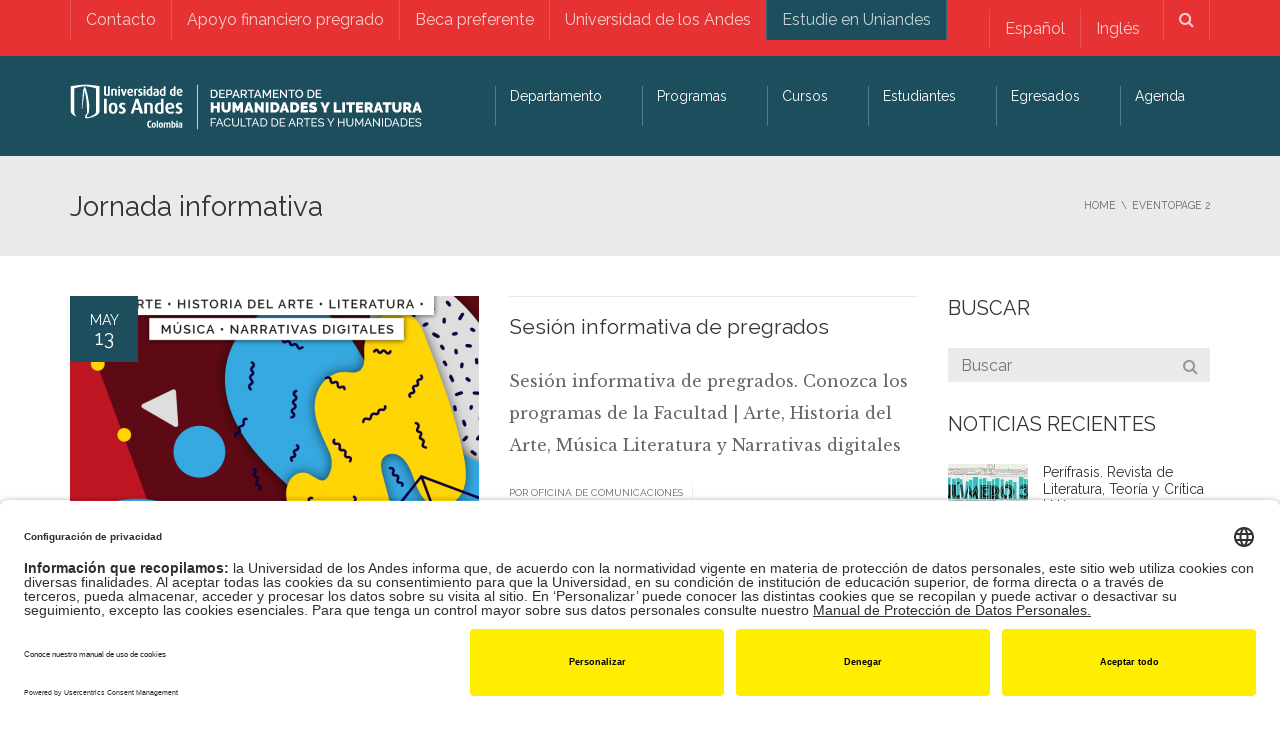

--- FILE ---
content_type: text/html; charset=UTF-8
request_url: https://literatura.uniandes.edu.co/eventos/jornada-informativa/page/2/
body_size: 25865
content:
<!DOCTYPE html>
<!--[if IE 7]>
<html class="ie ie7" lang="es-ES">
<![endif]-->
<!--[if IE 8]>
<html class="ie ie8" lang="es-ES">
<![endif]-->
<!--[if !(IE 7) | !(IE 8)  ]><!-->
<html lang="es-ES">
<!--<![endif]-->
<head>
<meta charset="UTF-8" />
<meta name="viewport" content="width=device-width, minimum-scale=1.0, initial-scale=1.0">
<title>Jornada informativa archivos - Página 2 de 2 - Departamento de Humanidades y Literatura │ Universidad de los Andes</title>
<link rel="profile" href="http://gmpg.org/xfn/11" />
<link rel="pingback" href="https://literatura.uniandes.edu.co/xmlrpc.php" />
<!--[if lt IE 9]>
<script src="https://literatura.uniandes.edu.co/wp-content/themes/university/js/html5.js" type="text/javascript"></script>
<![endif]-->
<!--[if lte IE 9]>
<link rel="stylesheet" type="text/css" href="https://literatura.uniandes.edu.co/wp-content/themes/university/css/ie.css" />
<![endif]-->
<style type="text/css" >
	@media only screen and (-webkit-min-device-pixel-ratio: 2),(min-resolution: 192dpi) {
		/* Retina Logo */
		.logo{background:url(https://literatura.uniandes.edu.co/files/2019/10/Logo-Departamento_de_Humanidades_y_Literatura-Web2-1.png) no-repeat center; display:inline-block !important; background-size:contain;}
		.logo img{ opacity:0; visibility:hidden}
		.logo *{display:inline-block}
	}
</style>
		<script type="text/javascript" src="https://facartes.uniandes.edu.co/dm-sso-endpoint/1769467016/?dm_action=domainmap-setup-cdsso"></script>
		<meta name='robots' content='index, follow, max-image-preview:large, max-snippet:-1, max-video-preview:-1' />
	<style>img:is([sizes="auto" i], [sizes^="auto," i]) { contain-intrinsic-size: 3000px 1500px }</style>
	
	<!-- This site is optimized with the Yoast SEO Premium plugin v26.8 (Yoast SEO v26.8) - https://yoast.com/product/yoast-seo-premium-wordpress/ -->
	<link rel="canonical" href="https://literatura.uniandes.edu.co/eventos/jornada-informativa/page/2/" />
	<link rel="prev" href="https://literatura.uniandes.edu.co/eventos/jornada-informativa/" />
	<meta property="og:locale" content="es_ES" />
	<meta property="og:type" content="article" />
	<meta property="og:title" content="Jornada informativa archivos" />
	<meta property="og:url" content="https://literatura.uniandes.edu.co/eventos/jornada-informativa/" />
	<meta property="og:site_name" content="Departamento de Humanidades y Literatura │ Universidad de los Andes" />
	<meta name="twitter:card" content="summary_large_image" />
	<script type="application/ld+json" class="yoast-schema-graph">{"@context":"https://schema.org","@graph":[{"@type":"CollectionPage","@id":"https://literatura.uniandes.edu.co/eventos/jornada-informativa/","url":"https://literatura.uniandes.edu.co/eventos/jornada-informativa/page/2/","name":"Jornada informativa archivos - Página 2 de 2 - Departamento de Humanidades y Literatura │ Universidad de los Andes","isPartOf":{"@id":"https://literatura.uniandes.edu.co/en/#website"},"primaryImageOfPage":{"@id":"https://literatura.uniandes.edu.co/eventos/jornada-informativa/page/2/#primaryimage"},"image":{"@id":"https://literatura.uniandes.edu.co/eventos/jornada-informativa/page/2/#primaryimage"},"thumbnailUrl":"https://literatura.uniandes.edu.co/files/2021/03/Sesion_informativa_Arte_-mayo_13.png","breadcrumb":{"@id":"https://literatura.uniandes.edu.co/eventos/jornada-informativa/page/2/#breadcrumb"},"inLanguage":"es"},{"@type":"ImageObject","inLanguage":"es","@id":"https://literatura.uniandes.edu.co/eventos/jornada-informativa/page/2/#primaryimage","url":"https://literatura.uniandes.edu.co/files/2021/03/Sesion_informativa_Arte_-mayo_13.png","contentUrl":"https://literatura.uniandes.edu.co/files/2021/03/Sesion_informativa_Arte_-mayo_13.png","width":792,"height":1384,"caption":"Sesión informativa Arte"},{"@type":"BreadcrumbList","@id":"https://literatura.uniandes.edu.co/eventos/jornada-informativa/page/2/#breadcrumb","itemListElement":[{"@type":"ListItem","position":1,"name":"Portada","item":"https://literatura.uniandes.edu.co/"},{"@type":"ListItem","position":2,"name":"Jornada informativa"}]},{"@type":"WebSite","@id":"https://literatura.uniandes.edu.co/en/#website","url":"https://literatura.uniandes.edu.co/en/","name":"Departamento de Humanidades y Literatura │ Universidad de los Andes","description":"Departamento de Humanidades y Literatura │ Universidad de los Andes","publisher":{"@id":"https://literatura.uniandes.edu.co/en/#organization"},"potentialAction":[{"@type":"SearchAction","target":{"@type":"EntryPoint","urlTemplate":"https://literatura.uniandes.edu.co/en/?s={search_term_string}"},"query-input":{"@type":"PropertyValueSpecification","valueRequired":true,"valueName":"search_term_string"}}],"inLanguage":"es"},{"@type":"Organization","@id":"https://literatura.uniandes.edu.co/en/#organization","name":"Departamento de Humanidades y Literatura – Universidad de los Andes","url":"https://literatura.uniandes.edu.co/en/","logo":{"@type":"ImageObject","inLanguage":"es","@id":"https://literatura.uniandes.edu.co/en/#/schema/logo/image/","url":"https://literatura.uniandes.edu.co/files/2019/10/Logo-Departamento_de_Humanidades_y_Literatura-Web2-1.png","contentUrl":"https://literatura.uniandes.edu.co/files/2019/10/Logo-Departamento_de_Humanidades_y_Literatura-Web2-1.png","width":767,"height":100,"caption":"Departamento de Humanidades y Literatura – Universidad de los Andes"},"image":{"@id":"https://literatura.uniandes.edu.co/en/#/schema/logo/image/"}}]}</script>
	<!-- / Yoast SEO Premium plugin. -->


<link rel='dns-prefetch' href='//www.googletagmanager.com' />
<link rel='dns-prefetch' href='//fonts.googleapis.com' />
<link rel="alternate" type="application/rss+xml" title="Departamento de Humanidades y Literatura │ Universidad de los Andes &raquo; Feed" href="https://literatura.uniandes.edu.co/feed/" />
<link rel="alternate" type="application/rss+xml" title="Departamento de Humanidades y Literatura │ Universidad de los Andes &raquo; Jornada informativa U-Event Category Feed" href="https://literatura.uniandes.edu.co/eventos/jornada-informativa/feed/" />
<script type="text/javascript">
/* <![CDATA[ */
window._wpemojiSettings = {"baseUrl":"https:\/\/s.w.org\/images\/core\/emoji\/15.1.0\/72x72\/","ext":".png","svgUrl":"https:\/\/s.w.org\/images\/core\/emoji\/15.1.0\/svg\/","svgExt":".svg","source":{"concatemoji":"https:\/\/literatura.uniandes.edu.co\/wp-includes\/js\/wp-emoji-release.min.js?ver=6.8.1"}};
/*! This file is auto-generated */
!function(i,n){var o,s,e;function c(e){try{var t={supportTests:e,timestamp:(new Date).valueOf()};sessionStorage.setItem(o,JSON.stringify(t))}catch(e){}}function p(e,t,n){e.clearRect(0,0,e.canvas.width,e.canvas.height),e.fillText(t,0,0);var t=new Uint32Array(e.getImageData(0,0,e.canvas.width,e.canvas.height).data),r=(e.clearRect(0,0,e.canvas.width,e.canvas.height),e.fillText(n,0,0),new Uint32Array(e.getImageData(0,0,e.canvas.width,e.canvas.height).data));return t.every(function(e,t){return e===r[t]})}function u(e,t,n){switch(t){case"flag":return n(e,"\ud83c\udff3\ufe0f\u200d\u26a7\ufe0f","\ud83c\udff3\ufe0f\u200b\u26a7\ufe0f")?!1:!n(e,"\ud83c\uddfa\ud83c\uddf3","\ud83c\uddfa\u200b\ud83c\uddf3")&&!n(e,"\ud83c\udff4\udb40\udc67\udb40\udc62\udb40\udc65\udb40\udc6e\udb40\udc67\udb40\udc7f","\ud83c\udff4\u200b\udb40\udc67\u200b\udb40\udc62\u200b\udb40\udc65\u200b\udb40\udc6e\u200b\udb40\udc67\u200b\udb40\udc7f");case"emoji":return!n(e,"\ud83d\udc26\u200d\ud83d\udd25","\ud83d\udc26\u200b\ud83d\udd25")}return!1}function f(e,t,n){var r="undefined"!=typeof WorkerGlobalScope&&self instanceof WorkerGlobalScope?new OffscreenCanvas(300,150):i.createElement("canvas"),a=r.getContext("2d",{willReadFrequently:!0}),o=(a.textBaseline="top",a.font="600 32px Arial",{});return e.forEach(function(e){o[e]=t(a,e,n)}),o}function t(e){var t=i.createElement("script");t.src=e,t.defer=!0,i.head.appendChild(t)}"undefined"!=typeof Promise&&(o="wpEmojiSettingsSupports",s=["flag","emoji"],n.supports={everything:!0,everythingExceptFlag:!0},e=new Promise(function(e){i.addEventListener("DOMContentLoaded",e,{once:!0})}),new Promise(function(t){var n=function(){try{var e=JSON.parse(sessionStorage.getItem(o));if("object"==typeof e&&"number"==typeof e.timestamp&&(new Date).valueOf()<e.timestamp+604800&&"object"==typeof e.supportTests)return e.supportTests}catch(e){}return null}();if(!n){if("undefined"!=typeof Worker&&"undefined"!=typeof OffscreenCanvas&&"undefined"!=typeof URL&&URL.createObjectURL&&"undefined"!=typeof Blob)try{var e="postMessage("+f.toString()+"("+[JSON.stringify(s),u.toString(),p.toString()].join(",")+"));",r=new Blob([e],{type:"text/javascript"}),a=new Worker(URL.createObjectURL(r),{name:"wpTestEmojiSupports"});return void(a.onmessage=function(e){c(n=e.data),a.terminate(),t(n)})}catch(e){}c(n=f(s,u,p))}t(n)}).then(function(e){for(var t in e)n.supports[t]=e[t],n.supports.everything=n.supports.everything&&n.supports[t],"flag"!==t&&(n.supports.everythingExceptFlag=n.supports.everythingExceptFlag&&n.supports[t]);n.supports.everythingExceptFlag=n.supports.everythingExceptFlag&&!n.supports.flag,n.DOMReady=!1,n.readyCallback=function(){n.DOMReady=!0}}).then(function(){return e}).then(function(){var e;n.supports.everything||(n.readyCallback(),(e=n.source||{}).concatemoji?t(e.concatemoji):e.wpemoji&&e.twemoji&&(t(e.twemoji),t(e.wpemoji)))}))}((window,document),window._wpemojiSettings);
/* ]]> */
</script>
<link rel='stylesheet' id='sbi_styles-css' href='https://literatura.uniandes.edu.co/wp-content/plugins/instagram-feed-pro/css/sbi-styles.min.css?ver=6.7.0' type='text/css' media='all' />
<style id='wp-emoji-styles-inline-css' type='text/css'>

	img.wp-smiley, img.emoji {
		display: inline !important;
		border: none !important;
		box-shadow: none !important;
		height: 1em !important;
		width: 1em !important;
		margin: 0 0.07em !important;
		vertical-align: -0.1em !important;
		background: none !important;
		padding: 0 !important;
	}
</style>
<link rel='stylesheet' id='wp-block-library-css' href='https://literatura.uniandes.edu.co/wp-includes/css/dist/block-library/style.min.css?ver=6.8.1' type='text/css' media='all' />
<style id='classic-theme-styles-inline-css' type='text/css'>
/*! This file is auto-generated */
.wp-block-button__link{color:#fff;background-color:#32373c;border-radius:9999px;box-shadow:none;text-decoration:none;padding:calc(.667em + 2px) calc(1.333em + 2px);font-size:1.125em}.wp-block-file__button{background:#32373c;color:#fff;text-decoration:none}
</style>
<style id='global-styles-inline-css' type='text/css'>
:root{--wp--preset--aspect-ratio--square: 1;--wp--preset--aspect-ratio--4-3: 4/3;--wp--preset--aspect-ratio--3-4: 3/4;--wp--preset--aspect-ratio--3-2: 3/2;--wp--preset--aspect-ratio--2-3: 2/3;--wp--preset--aspect-ratio--16-9: 16/9;--wp--preset--aspect-ratio--9-16: 9/16;--wp--preset--color--black: #000000;--wp--preset--color--cyan-bluish-gray: #abb8c3;--wp--preset--color--white: #ffffff;--wp--preset--color--pale-pink: #f78da7;--wp--preset--color--vivid-red: #cf2e2e;--wp--preset--color--luminous-vivid-orange: #ff6900;--wp--preset--color--luminous-vivid-amber: #fcb900;--wp--preset--color--light-green-cyan: #7bdcb5;--wp--preset--color--vivid-green-cyan: #00d084;--wp--preset--color--pale-cyan-blue: #8ed1fc;--wp--preset--color--vivid-cyan-blue: #0693e3;--wp--preset--color--vivid-purple: #9b51e0;--wp--preset--gradient--vivid-cyan-blue-to-vivid-purple: linear-gradient(135deg,rgba(6,147,227,1) 0%,rgb(155,81,224) 100%);--wp--preset--gradient--light-green-cyan-to-vivid-green-cyan: linear-gradient(135deg,rgb(122,220,180) 0%,rgb(0,208,130) 100%);--wp--preset--gradient--luminous-vivid-amber-to-luminous-vivid-orange: linear-gradient(135deg,rgba(252,185,0,1) 0%,rgba(255,105,0,1) 100%);--wp--preset--gradient--luminous-vivid-orange-to-vivid-red: linear-gradient(135deg,rgba(255,105,0,1) 0%,rgb(207,46,46) 100%);--wp--preset--gradient--very-light-gray-to-cyan-bluish-gray: linear-gradient(135deg,rgb(238,238,238) 0%,rgb(169,184,195) 100%);--wp--preset--gradient--cool-to-warm-spectrum: linear-gradient(135deg,rgb(74,234,220) 0%,rgb(151,120,209) 20%,rgb(207,42,186) 40%,rgb(238,44,130) 60%,rgb(251,105,98) 80%,rgb(254,248,76) 100%);--wp--preset--gradient--blush-light-purple: linear-gradient(135deg,rgb(255,206,236) 0%,rgb(152,150,240) 100%);--wp--preset--gradient--blush-bordeaux: linear-gradient(135deg,rgb(254,205,165) 0%,rgb(254,45,45) 50%,rgb(107,0,62) 100%);--wp--preset--gradient--luminous-dusk: linear-gradient(135deg,rgb(255,203,112) 0%,rgb(199,81,192) 50%,rgb(65,88,208) 100%);--wp--preset--gradient--pale-ocean: linear-gradient(135deg,rgb(255,245,203) 0%,rgb(182,227,212) 50%,rgb(51,167,181) 100%);--wp--preset--gradient--electric-grass: linear-gradient(135deg,rgb(202,248,128) 0%,rgb(113,206,126) 100%);--wp--preset--gradient--midnight: linear-gradient(135deg,rgb(2,3,129) 0%,rgb(40,116,252) 100%);--wp--preset--font-size--small: 13px;--wp--preset--font-size--medium: 20px;--wp--preset--font-size--large: 36px;--wp--preset--font-size--x-large: 42px;--wp--preset--spacing--20: 0.44rem;--wp--preset--spacing--30: 0.67rem;--wp--preset--spacing--40: 1rem;--wp--preset--spacing--50: 1.5rem;--wp--preset--spacing--60: 2.25rem;--wp--preset--spacing--70: 3.38rem;--wp--preset--spacing--80: 5.06rem;--wp--preset--shadow--natural: 6px 6px 9px rgba(0, 0, 0, 0.2);--wp--preset--shadow--deep: 12px 12px 50px rgba(0, 0, 0, 0.4);--wp--preset--shadow--sharp: 6px 6px 0px rgba(0, 0, 0, 0.2);--wp--preset--shadow--outlined: 6px 6px 0px -3px rgba(255, 255, 255, 1), 6px 6px rgba(0, 0, 0, 1);--wp--preset--shadow--crisp: 6px 6px 0px rgba(0, 0, 0, 1);}:where(.is-layout-flex){gap: 0.5em;}:where(.is-layout-grid){gap: 0.5em;}body .is-layout-flex{display: flex;}.is-layout-flex{flex-wrap: wrap;align-items: center;}.is-layout-flex > :is(*, div){margin: 0;}body .is-layout-grid{display: grid;}.is-layout-grid > :is(*, div){margin: 0;}:where(.wp-block-columns.is-layout-flex){gap: 2em;}:where(.wp-block-columns.is-layout-grid){gap: 2em;}:where(.wp-block-post-template.is-layout-flex){gap: 1.25em;}:where(.wp-block-post-template.is-layout-grid){gap: 1.25em;}.has-black-color{color: var(--wp--preset--color--black) !important;}.has-cyan-bluish-gray-color{color: var(--wp--preset--color--cyan-bluish-gray) !important;}.has-white-color{color: var(--wp--preset--color--white) !important;}.has-pale-pink-color{color: var(--wp--preset--color--pale-pink) !important;}.has-vivid-red-color{color: var(--wp--preset--color--vivid-red) !important;}.has-luminous-vivid-orange-color{color: var(--wp--preset--color--luminous-vivid-orange) !important;}.has-luminous-vivid-amber-color{color: var(--wp--preset--color--luminous-vivid-amber) !important;}.has-light-green-cyan-color{color: var(--wp--preset--color--light-green-cyan) !important;}.has-vivid-green-cyan-color{color: var(--wp--preset--color--vivid-green-cyan) !important;}.has-pale-cyan-blue-color{color: var(--wp--preset--color--pale-cyan-blue) !important;}.has-vivid-cyan-blue-color{color: var(--wp--preset--color--vivid-cyan-blue) !important;}.has-vivid-purple-color{color: var(--wp--preset--color--vivid-purple) !important;}.has-black-background-color{background-color: var(--wp--preset--color--black) !important;}.has-cyan-bluish-gray-background-color{background-color: var(--wp--preset--color--cyan-bluish-gray) !important;}.has-white-background-color{background-color: var(--wp--preset--color--white) !important;}.has-pale-pink-background-color{background-color: var(--wp--preset--color--pale-pink) !important;}.has-vivid-red-background-color{background-color: var(--wp--preset--color--vivid-red) !important;}.has-luminous-vivid-orange-background-color{background-color: var(--wp--preset--color--luminous-vivid-orange) !important;}.has-luminous-vivid-amber-background-color{background-color: var(--wp--preset--color--luminous-vivid-amber) !important;}.has-light-green-cyan-background-color{background-color: var(--wp--preset--color--light-green-cyan) !important;}.has-vivid-green-cyan-background-color{background-color: var(--wp--preset--color--vivid-green-cyan) !important;}.has-pale-cyan-blue-background-color{background-color: var(--wp--preset--color--pale-cyan-blue) !important;}.has-vivid-cyan-blue-background-color{background-color: var(--wp--preset--color--vivid-cyan-blue) !important;}.has-vivid-purple-background-color{background-color: var(--wp--preset--color--vivid-purple) !important;}.has-black-border-color{border-color: var(--wp--preset--color--black) !important;}.has-cyan-bluish-gray-border-color{border-color: var(--wp--preset--color--cyan-bluish-gray) !important;}.has-white-border-color{border-color: var(--wp--preset--color--white) !important;}.has-pale-pink-border-color{border-color: var(--wp--preset--color--pale-pink) !important;}.has-vivid-red-border-color{border-color: var(--wp--preset--color--vivid-red) !important;}.has-luminous-vivid-orange-border-color{border-color: var(--wp--preset--color--luminous-vivid-orange) !important;}.has-luminous-vivid-amber-border-color{border-color: var(--wp--preset--color--luminous-vivid-amber) !important;}.has-light-green-cyan-border-color{border-color: var(--wp--preset--color--light-green-cyan) !important;}.has-vivid-green-cyan-border-color{border-color: var(--wp--preset--color--vivid-green-cyan) !important;}.has-pale-cyan-blue-border-color{border-color: var(--wp--preset--color--pale-cyan-blue) !important;}.has-vivid-cyan-blue-border-color{border-color: var(--wp--preset--color--vivid-cyan-blue) !important;}.has-vivid-purple-border-color{border-color: var(--wp--preset--color--vivid-purple) !important;}.has-vivid-cyan-blue-to-vivid-purple-gradient-background{background: var(--wp--preset--gradient--vivid-cyan-blue-to-vivid-purple) !important;}.has-light-green-cyan-to-vivid-green-cyan-gradient-background{background: var(--wp--preset--gradient--light-green-cyan-to-vivid-green-cyan) !important;}.has-luminous-vivid-amber-to-luminous-vivid-orange-gradient-background{background: var(--wp--preset--gradient--luminous-vivid-amber-to-luminous-vivid-orange) !important;}.has-luminous-vivid-orange-to-vivid-red-gradient-background{background: var(--wp--preset--gradient--luminous-vivid-orange-to-vivid-red) !important;}.has-very-light-gray-to-cyan-bluish-gray-gradient-background{background: var(--wp--preset--gradient--very-light-gray-to-cyan-bluish-gray) !important;}.has-cool-to-warm-spectrum-gradient-background{background: var(--wp--preset--gradient--cool-to-warm-spectrum) !important;}.has-blush-light-purple-gradient-background{background: var(--wp--preset--gradient--blush-light-purple) !important;}.has-blush-bordeaux-gradient-background{background: var(--wp--preset--gradient--blush-bordeaux) !important;}.has-luminous-dusk-gradient-background{background: var(--wp--preset--gradient--luminous-dusk) !important;}.has-pale-ocean-gradient-background{background: var(--wp--preset--gradient--pale-ocean) !important;}.has-electric-grass-gradient-background{background: var(--wp--preset--gradient--electric-grass) !important;}.has-midnight-gradient-background{background: var(--wp--preset--gradient--midnight) !important;}.has-small-font-size{font-size: var(--wp--preset--font-size--small) !important;}.has-medium-font-size{font-size: var(--wp--preset--font-size--medium) !important;}.has-large-font-size{font-size: var(--wp--preset--font-size--large) !important;}.has-x-large-font-size{font-size: var(--wp--preset--font-size--x-large) !important;}
:where(.wp-block-post-template.is-layout-flex){gap: 1.25em;}:where(.wp-block-post-template.is-layout-grid){gap: 1.25em;}
:where(.wp-block-columns.is-layout-flex){gap: 2em;}:where(.wp-block-columns.is-layout-grid){gap: 2em;}
:root :where(.wp-block-pullquote){font-size: 1.5em;line-height: 1.6;}
</style>
<style id='responsive-menu-inline-css' type='text/css'>
#rmp_menu_trigger-6825{width: 55px;height: 55px;position: fixed;top: 15px;border-radius: 5px;display: none;text-decoration: none;right: 5%;background: #000000;transition: transform 0.5s, background-color 0.5s}#rmp_menu_trigger-6825:hover, #rmp_menu_trigger-6825:focus{background: #000000;text-decoration: unset}#rmp_menu_trigger-6825.is-active{background: #000000}#rmp_menu_trigger-6825 .rmp-trigger-box{width: 25px;color: #ffffff}#rmp_menu_trigger-6825 .rmp-trigger-icon-active, #rmp_menu_trigger-6825 .rmp-trigger-text-open{display: none}#rmp_menu_trigger-6825.is-active .rmp-trigger-icon-active, #rmp_menu_trigger-6825.is-active .rmp-trigger-text-open{display: inline}#rmp_menu_trigger-6825.is-active .rmp-trigger-icon-inactive, #rmp_menu_trigger-6825.is-active .rmp-trigger-text{display: none}#rmp_menu_trigger-6825 .rmp-trigger-label{color: #ffffff;pointer-events: none;line-height: 13px;font-family: inherit;font-size: 14px;display: inline;text-transform: inherit}#rmp_menu_trigger-6825 .rmp-trigger-label.rmp-trigger-label-top{display: block;margin-bottom: 12px}#rmp_menu_trigger-6825 .rmp-trigger-label.rmp-trigger-label-bottom{display: block;margin-top: 12px}#rmp_menu_trigger-6825 .responsive-menu-pro-inner{display: block}#rmp_menu_trigger-6825 .rmp-trigger-icon-inactive .rmp-font-icon{color: #ffffff}#rmp_menu_trigger-6825 .responsive-menu-pro-inner, #rmp_menu_trigger-6825 .responsive-menu-pro-inner::before, #rmp_menu_trigger-6825 .responsive-menu-pro-inner::after{width: 25px;height: 3px;background-color: #ffffff;border-radius: 4px;position: absolute}#rmp_menu_trigger-6825 .rmp-trigger-icon-active .rmp-font-icon{color: #ffffff}#rmp_menu_trigger-6825.is-active .responsive-menu-pro-inner, #rmp_menu_trigger-6825.is-active .responsive-menu-pro-inner::before, #rmp_menu_trigger-6825.is-active .responsive-menu-pro-inner::after{background-color: #ffffff}#rmp_menu_trigger-6825:hover .rmp-trigger-icon-inactive .rmp-font-icon{color: #ffffff}#rmp_menu_trigger-6825:not(.is-active):hover .responsive-menu-pro-inner, #rmp_menu_trigger-6825:not(.is-active):hover .responsive-menu-pro-inner::before, #rmp_menu_trigger-6825:not(.is-active):hover .responsive-menu-pro-inner::after{background-color: #ffffff}#rmp_menu_trigger-6825 .responsive-menu-pro-inner::before{top: 10px}#rmp_menu_trigger-6825 .responsive-menu-pro-inner::after{bottom: 10px}#rmp_menu_trigger-6825.is-active .responsive-menu-pro-inner::after{bottom: 0}@media screen and (max-width: 760px){#nav-menu{display: none !important}#rmp_menu_trigger-6825{display: block}#rmp-container-6825{position: fixed;top: 0;margin: 0;transition: transform 0.5s;overflow: auto;display: block;width: 80%;background-color: #212121;background-image: url("");height: 100%;left: 0;padding-top: 0px;padding-left: 0px;padding-bottom: 0px;padding-right: 0px}#rmp-menu-wrap-6825{padding-top: 0px;padding-left: 0px;padding-bottom: 0px;padding-right: 0px;background-color: #212121}#rmp-menu-wrap-6825 .rmp-menu, #rmp-menu-wrap-6825 .rmp-submenu{width: 100%;box-sizing: border-box;margin: 0;padding: 0}#rmp-menu-wrap-6825 .rmp-submenu-depth-1 .rmp-menu-item-link{padding-left: 10%}#rmp-menu-wrap-6825 .rmp-submenu-depth-2 .rmp-menu-item-link{padding-left: 15%}#rmp-menu-wrap-6825 .rmp-submenu-depth-3 .rmp-menu-item-link{padding-left: 20%}#rmp-menu-wrap-6825 .rmp-submenu-depth-4 .rmp-menu-item-link{padding-left: 25%}#rmp-menu-wrap-6825 .rmp-submenu.rmp-submenu-open{display: block}#rmp-menu-wrap-6825 .rmp-menu-item{width: 100%;list-style: none;margin: 0}#rmp-menu-wrap-6825 .rmp-menu-item-link{height: 40px;line-height: 40px;font-size: 16px;border-bottom: 1px solid #212121;font-family: inherit;color: #ffffff;text-align: left;background-color: #212121;font-weight: normal;letter-spacing: 0px;display: block;box-sizing: border-box;width: 100%;text-decoration: none;position: relative;overflow: hidden;transition: background-color 0.5s, border-color 0.5s, 0.5s;padding: 0 5%;padding-right: 50px}#rmp-menu-wrap-6825 .rmp-menu-item-link:after, #rmp-menu-wrap-6825 .rmp-menu-item-link:before{display: none}#rmp-menu-wrap-6825 .rmp-menu-item-link:hover, #rmp-menu-wrap-6825 .rmp-menu-item-link:focus{color: #ffffff;border-color: #212121;background-color: #3f3f3f}#rmp-menu-wrap-6825 .rmp-menu-item-link:focus{outline: none;border-color: unset;box-shadow: unset}#rmp-menu-wrap-6825 .rmp-menu-item-link .rmp-font-icon{height: 40px;line-height: 40px;margin-right: 10px;font-size: 16px}#rmp-menu-wrap-6825 .rmp-menu-current-item .rmp-menu-item-link{color: #ffffff;border-color: #212121;background-color: #212121}#rmp-menu-wrap-6825 .rmp-menu-current-item .rmp-menu-item-link:hover, #rmp-menu-wrap-6825 .rmp-menu-current-item .rmp-menu-item-link:focus{color: #ffffff;border-color: #3f3f3f;background-color: #3f3f3f}#rmp-menu-wrap-6825 .rmp-menu-subarrow{position: absolute;top: 0;bottom: 0;text-align: center;overflow: hidden;background-size: cover;overflow: hidden;right: 0;border-left-style: solid;border-left-color: #212121;border-left-width: 1px;height: 39px;width: 40px;color: #ffffff;background-color: #212121}#rmp-menu-wrap-6825 .rmp-menu-subarrow svg{fill: #ffffff}#rmp-menu-wrap-6825 .rmp-menu-subarrow:hover{color: #ffffff;border-color: #3f3f3f;background-color: #3f3f3f}#rmp-menu-wrap-6825 .rmp-menu-subarrow:hover svg{fill: #ffffff}#rmp-menu-wrap-6825 .rmp-menu-subarrow .rmp-font-icon{margin-right: unset}#rmp-menu-wrap-6825 .rmp-menu-subarrow *{vertical-align: middle;line-height: 39px}#rmp-menu-wrap-6825 .rmp-menu-subarrow-active{display: block;background-size: cover;color: #ffffff;border-color: #212121;background-color: #212121}#rmp-menu-wrap-6825 .rmp-menu-subarrow-active svg{fill: #ffffff}#rmp-menu-wrap-6825 .rmp-menu-subarrow-active:hover{color: #ffffff;border-color: #3f3f3f;background-color: #3f3f3f}#rmp-menu-wrap-6825 .rmp-menu-subarrow-active:hover svg{fill: #ffffff}#rmp-menu-wrap-6825 .rmp-submenu{display: none}#rmp-menu-wrap-6825 .rmp-submenu .rmp-menu-item-link{height: 40px;line-height: 40px;letter-spacing: 0px;font-size: 14px;border-bottom: 1px solid #212121;font-family: inherit;font-weight: normal;color: #ffffff;text-align: left;background-color: #212121}#rmp-menu-wrap-6825 .rmp-submenu .rmp-menu-item-link:hover, #rmp-menu-wrap-6825 .rmp-submenu .rmp-menu-item-link:focus{color: #ffffff;border-color: #212121;background-color: #3f3f3f}#rmp-menu-wrap-6825 .rmp-submenu .rmp-menu-current-item .rmp-menu-item-link{color: #ffffff;border-color: #212121;background-color: #212121}#rmp-menu-wrap-6825 .rmp-submenu .rmp-menu-current-item .rmp-menu-item-link:hover, #rmp-menu-wrap-6825 .rmp-submenu .rmp-menu-current-item .rmp-menu-item-link:focus{color: #ffffff;border-color: #3f3f3f;background-color: #3f3f3f}#rmp-menu-wrap-6825 .rmp-submenu .rmp-menu-subarrow{right: 0;border-right: unset;border-left-style: solid;border-left-color: #212121;border-left-width: 1px;height: 39px;line-height: 39px;width: 40px;color: #ffffff;background-color: #212121}#rmp-menu-wrap-6825 .rmp-submenu .rmp-menu-subarrow:hover{color: #ffffff;border-color: #3f3f3f;background-color: #3f3f3f}#rmp-menu-wrap-6825 .rmp-submenu .rmp-menu-subarrow-active{color: #ffffff;border-color: #212121;background-color: #212121}#rmp-menu-wrap-6825 .rmp-submenu .rmp-menu-subarrow-active:hover{color: #ffffff;border-color: #3f3f3f;background-color: #3f3f3f}#rmp-menu-wrap-6825 .rmp-menu-item-description{margin: 0;padding: 5px 5%;opacity: 0.8;color: #ffffff}#rmp-search-box-6825{display: block;padding-top: 0px;padding-left: 5%;padding-bottom: 0px;padding-right: 5%}#rmp-search-box-6825 .rmp-search-form{margin: 0}#rmp-search-box-6825 .rmp-search-box{background: #ffffff;border: 1px solid #dadada;color: #333333;width: 100%;padding: 0 5%;border-radius: 30px;height: 45px;-webkit-appearance: none}#rmp-search-box-6825 .rmp-search-box::placeholder{color: #c7c7cd}#rmp-search-box-6825 .rmp-search-box:focus{background-color: #ffffff;outline: 2px solid #dadada;color: #333333}#rmp-menu-title-6825{background-color: #212121;color: #ffffff;text-align: left;font-size: 26px;padding-top: 10%;padding-left: 5%;padding-bottom: 0%;padding-right: 5%;font-weight: 400;transition: background-color 0.5s, border-color 0.5s, color 0.5s}#rmp-menu-title-6825:hover{background-color: #212121;color: #ffffff}#rmp-menu-title-6825 > .rmp-menu-title-link{color: #ffffff;width: 100%;background-color: unset;text-decoration: none}#rmp-menu-title-6825 > .rmp-menu-title-link:hover{color: #ffffff}#rmp-menu-title-6825 .rmp-font-icon{font-size: 26px}#rmp-menu-additional-content-6825{padding-top: 0px;padding-left: 5%;padding-bottom: 0px;padding-right: 5%;color: #ffffff;text-align: center;font-size: 16px}}.rmp-container{display: none;visibility: visible;padding: 0px 0px 0px 0px;z-index: 99998;transition: all 0.3s}.rmp-container.rmp-fade-top, .rmp-container.rmp-fade-left, .rmp-container.rmp-fade-right, .rmp-container.rmp-fade-bottom{display: none}.rmp-container.rmp-slide-left, .rmp-container.rmp-push-left{transform: translateX(-100%);-ms-transform: translateX(-100%);-webkit-transform: translateX(-100%);-moz-transform: translateX(-100%)}.rmp-container.rmp-slide-left.rmp-menu-open, .rmp-container.rmp-push-left.rmp-menu-open{transform: translateX(0);-ms-transform: translateX(0);-webkit-transform: translateX(0);-moz-transform: translateX(0)}.rmp-container.rmp-slide-right, .rmp-container.rmp-push-right{transform: translateX(100%);-ms-transform: translateX(100%);-webkit-transform: translateX(100%);-moz-transform: translateX(100%)}.rmp-container.rmp-slide-right.rmp-menu-open, .rmp-container.rmp-push-right.rmp-menu-open{transform: translateX(0);-ms-transform: translateX(0);-webkit-transform: translateX(0);-moz-transform: translateX(0)}.rmp-container.rmp-slide-top, .rmp-container.rmp-push-top{transform: translateY(-100%);-ms-transform: translateY(-100%);-webkit-transform: translateY(-100%);-moz-transform: translateY(-100%)}.rmp-container.rmp-slide-top.rmp-menu-open, .rmp-container.rmp-push-top.rmp-menu-open{transform: translateY(0);-ms-transform: translateY(0);-webkit-transform: translateY(0);-moz-transform: translateY(0)}.rmp-container.rmp-slide-bottom, .rmp-container.rmp-push-bottom{transform: translateY(100%);-ms-transform: translateY(100%);-webkit-transform: translateY(100%);-moz-transform: translateY(100%)}.rmp-container.rmp-slide-bottom.rmp-menu-open, .rmp-container.rmp-push-bottom.rmp-menu-open{transform: translateX(0);-ms-transform: translateX(0);-webkit-transform: translateX(0);-moz-transform: translateX(0)}.rmp-container::-webkit-scrollbar{width: 0px}.rmp-container ::-webkit-scrollbar-track{box-shadow: inset 0 0 5px transparent}.rmp-container ::-webkit-scrollbar-thumb{background: transparent}.rmp-container ::-webkit-scrollbar-thumb:hover{background: transparent}.rmp-container .rmp-menu-wrap .rmp-menu{transition: none;border-radius: 0;box-shadow: none;background: none;border: 0;bottom: auto;box-sizing: border-box;clip: auto;color: #666;display: block;float: none;font-family: inherit;font-size: 14px;height: auto;left: auto;line-height: 1.7;list-style-type: none;margin: 0;min-height: auto;max-height: none;opacity: 1;outline: none;overflow: visible;padding: 0;position: relative;pointer-events: auto;right: auto;text-align: left;text-decoration: none;text-indent: 0;text-transform: none;transform: none;top: auto;visibility: inherit;width: auto;word-wrap: break-word;white-space: normal}.rmp-container .rmp-menu-additional-content{display: block;word-break: break-word}.rmp-container .rmp-menu-title{display: flex;flex-direction: column}.rmp-container .rmp-menu-title .rmp-menu-title-image{max-width: 100%;margin-bottom: 15px;display: block;margin: auto;margin-bottom: 15px}button.rmp_menu_trigger{z-index: 999999;overflow: hidden;outline: none;border: 0;display: none;margin: 0;transition: transform 0.5s, background-color 0.5s;padding: 0}button.rmp_menu_trigger .responsive-menu-pro-inner::before, button.rmp_menu_trigger .responsive-menu-pro-inner::after{content: "";display: block}button.rmp_menu_trigger .responsive-menu-pro-inner::before{top: 10px}button.rmp_menu_trigger .responsive-menu-pro-inner::after{bottom: 10px}button.rmp_menu_trigger .rmp-trigger-box{width: 40px;display: inline-block;position: relative;pointer-events: none;vertical-align: super}.rmp-menu-trigger-boring .responsive-menu-pro-inner{transition-property: none}.rmp-menu-trigger-boring .responsive-menu-pro-inner::after, .rmp-menu-trigger-boring .responsive-menu-pro-inner::before{transition-property: none}.rmp-menu-trigger-boring.is-active .responsive-menu-pro-inner{transform: rotate(45deg)}.rmp-menu-trigger-boring.is-active .responsive-menu-pro-inner:before{top: 0;opacity: 0}.rmp-menu-trigger-boring.is-active .responsive-menu-pro-inner:after{bottom: 0;transform: rotate(-90deg)}
</style>
<link rel='stylesheet' id='dashicons-css' href='https://literatura.uniandes.edu.co/wp-includes/css/dashicons.min.css?ver=6.8.1' type='text/css' media='all' />
<link rel='stylesheet' id='wpml-legacy-horizontal-list-0-css' href='https://literatura.uniandes.edu.co/wp-content/plugins/sitepress-multilingual-cms/templates/language-switchers/legacy-list-horizontal/style.min.css?ver=1' type='text/css' media='all' />
<link rel='stylesheet' id='google-font-css' href='//fonts.googleapis.com/css?family=Raleway%7CRaleway&#038;ver=6.8.1' type='text/css' media='all' />
<link rel='stylesheet' id='bootstrap-css' href='https://literatura.uniandes.edu.co/wp-content/themes/university/css/bootstrap.min.css?ver=6.8.1' type='text/css' media='all' />
<link rel='stylesheet' id='font-awesome-css' href='https://literatura.uniandes.edu.co/wp-content/themes/university/fonts/css/font-awesome.min.css?ver=6.8.1' type='text/css' media='all' />
<link rel='stylesheet' id='owl-carousel-css' href='https://literatura.uniandes.edu.co/wp-content/themes/university/js/owl-carousel/owl.carousel.min.css?ver=6.8.1' type='text/css' media='all' />
<link rel='stylesheet' id='owl-carousel-theme-css' href='https://literatura.uniandes.edu.co/wp-content/themes/university/js/owl-carousel/owl.theme.default.min.css?ver=6.8.1' type='text/css' media='all' />
<link rel='stylesheet' id='style-css' href='https://literatura.uniandes.edu.co/wp-content/themes/university/style.css?ver=6.8.1' type='text/css' media='all' />
<link rel='stylesheet' id='roboto-mono-css' href='https://fonts.googleapis.com/css2?family=Roboto+Mono%3Awght%40100%3B300%3B400%3B700&#038;display=swap&#038;ver=6.8.1' type='text/css' media='all' />
<link rel='stylesheet' id='wp-pagenavi-css' href='https://literatura.uniandes.edu.co/wp-content/plugins/wp-pagenavi/pagenavi-css.css?ver=2.70' type='text/css' media='all' />
<link rel='stylesheet' id='js_composer_front-css' href='https://literatura.uniandes.edu.co/wp-content/plugins/js_composer/assets/css/js_composer.min.css?ver=8.5' type='text/css' media='all' />
<script type="text/javascript" src="https://literatura.uniandes.edu.co/wp-includes/js/jquery/jquery.min.js?ver=3.7.1" id="jquery-core-js"></script>
<script type="text/javascript" src="https://literatura.uniandes.edu.co/wp-includes/js/jquery/jquery-migrate.min.js?ver=3.4.1" id="jquery-migrate-js"></script>
<script type="text/javascript" id="rmp_menu_scripts-js-extra">
/* <![CDATA[ */
var rmp_menu = {"ajaxURL":"https:\/\/literatura.uniandes.edu.co\/wp-admin\/admin-ajax.php","wp_nonce":"472d0e1122","menu":[{"menu_theme":null,"theme_type":"default","theme_location_menu":"","submenu_submenu_arrow_width":"40","submenu_submenu_arrow_width_unit":"px","submenu_submenu_arrow_height":"39","submenu_submenu_arrow_height_unit":"px","submenu_arrow_position":"right","submenu_sub_arrow_background_colour":"#212121","submenu_sub_arrow_background_hover_colour":"#3f3f3f","submenu_sub_arrow_background_colour_active":"#212121","submenu_sub_arrow_background_hover_colour_active":"#3f3f3f","submenu_sub_arrow_border_width":"1","submenu_sub_arrow_border_width_unit":"px","submenu_sub_arrow_border_colour":"#212121","submenu_sub_arrow_border_hover_colour":"#3f3f3f","submenu_sub_arrow_border_colour_active":"#212121","submenu_sub_arrow_border_hover_colour_active":"#3f3f3f","submenu_sub_arrow_shape_colour":"#ffffff","submenu_sub_arrow_shape_hover_colour":"#ffffff","submenu_sub_arrow_shape_colour_active":"#ffffff","submenu_sub_arrow_shape_hover_colour_active":"#ffffff","use_header_bar":"off","header_bar_items_order":"{\"logo\":\"on\",\"title\":\"on\",\"search\":\"on\",\"html content\":\"on\"}","header_bar_title":"","header_bar_html_content":"","header_bar_logo":"","header_bar_logo_link":"","header_bar_logo_width":"","header_bar_logo_width_unit":"%","header_bar_logo_height":"","header_bar_logo_height_unit":"px","header_bar_height":"80","header_bar_height_unit":"px","header_bar_padding":{"top":"0px","right":"5%","bottom":"0px","left":"5%"},"header_bar_font":"","header_bar_font_size":"14","header_bar_font_size_unit":"px","header_bar_text_color":"#ffffff","header_bar_background_color":"#ffffff","header_bar_breakpoint":"800","header_bar_position_type":"fixed","header_bar_adjust_page":null,"header_bar_scroll_enable":"off","header_bar_scroll_background_color":"#36bdf6","mobile_breakpoint":"600","tablet_breakpoint":"760","transition_speed":"0.5","sub_menu_speed":"0.2","show_menu_on_page_load":"","menu_disable_scrolling":"off","menu_overlay":"off","menu_overlay_colour":"rgba(0, 0, 0, 0.7)","desktop_menu_width":"","desktop_menu_width_unit":"%","desktop_menu_positioning":"fixed","desktop_menu_side":"","desktop_menu_to_hide":"","use_current_theme_location":"off","mega_menu":{"225":"off","227":"off","229":"off","228":"off","226":"off"},"desktop_submenu_open_animation":"fade","desktop_submenu_open_animation_speed":"100ms","desktop_submenu_open_on_click":"","desktop_menu_hide_and_show":"","menu_name":"Default Menu","menu_to_use":"home","different_menu_for_mobile":"off","menu_to_use_in_mobile":"main-menu","use_mobile_menu":"on","use_tablet_menu":"on","use_desktop_menu":"","menu_display_on":"all-pages","menu_to_hide":"#nav-menu, .top-menu, #top-nav","submenu_descriptions_on":"","custom_walker":"","menu_background_colour":"#212121","menu_depth":"5","smooth_scroll_on":"off","smooth_scroll_speed":"500","menu_font_icons":[],"menu_links_height":"40","menu_links_height_unit":"px","menu_links_line_height":"40","menu_links_line_height_unit":"px","menu_depth_0":"5","menu_depth_0_unit":"%","menu_font_size":"16","menu_font_size_unit":"px","menu_font":"","menu_font_weight":"normal","menu_text_alignment":"left","menu_text_letter_spacing":"","menu_word_wrap":"off","menu_link_colour":"#ffffff","menu_link_hover_colour":"#ffffff","menu_current_link_colour":"#ffffff","menu_current_link_hover_colour":"#ffffff","menu_item_background_colour":"#212121","menu_item_background_hover_colour":"#3f3f3f","menu_current_item_background_colour":"#212121","menu_current_item_background_hover_colour":"#3f3f3f","menu_border_width":"1","menu_border_width_unit":"px","menu_item_border_colour":"#212121","menu_item_border_colour_hover":"#212121","menu_current_item_border_colour":"#212121","menu_current_item_border_hover_colour":"#3f3f3f","submenu_links_height":"40","submenu_links_height_unit":"px","submenu_links_line_height":"40","submenu_links_line_height_unit":"px","menu_depth_side":"left","menu_depth_1":"10","menu_depth_1_unit":"%","menu_depth_2":"15","menu_depth_2_unit":"%","menu_depth_3":"20","menu_depth_3_unit":"%","menu_depth_4":"25","menu_depth_4_unit":"%","submenu_item_background_colour":"#212121","submenu_item_background_hover_colour":"#3f3f3f","submenu_current_item_background_colour":"#212121","submenu_current_item_background_hover_colour":"#3f3f3f","submenu_border_width":"1","submenu_border_width_unit":"px","submenu_item_border_colour":"#212121","submenu_item_border_colour_hover":"#212121","submenu_current_item_border_colour":"#212121","submenu_current_item_border_hover_colour":"#3f3f3f","submenu_font_size":"14","submenu_font_size_unit":"px","submenu_font":"","submenu_font_weight":"normal","submenu_text_letter_spacing":"","submenu_text_alignment":"left","submenu_link_colour":"#ffffff","submenu_link_hover_colour":"#ffffff","submenu_current_link_colour":"#ffffff","submenu_current_link_hover_colour":"#ffffff","inactive_arrow_shape":"\u25bc","active_arrow_shape":"\u25b2","inactive_arrow_font_icon":"","active_arrow_font_icon":"","inactive_arrow_image":"","active_arrow_image":"","submenu_arrow_width":"40","submenu_arrow_width_unit":"px","submenu_arrow_height":"39","submenu_arrow_height_unit":"px","arrow_position":"right","menu_sub_arrow_shape_colour":"#ffffff","menu_sub_arrow_shape_hover_colour":"#ffffff","menu_sub_arrow_shape_colour_active":"#ffffff","menu_sub_arrow_shape_hover_colour_active":"#ffffff","menu_sub_arrow_border_width":"1","menu_sub_arrow_border_width_unit":"px","menu_sub_arrow_border_colour":"#212121","menu_sub_arrow_border_hover_colour":"#3f3f3f","menu_sub_arrow_border_colour_active":"#212121","menu_sub_arrow_border_hover_colour_active":"#3f3f3f","menu_sub_arrow_background_colour":"#212121","menu_sub_arrow_background_hover_colour":"#3f3f3f","menu_sub_arrow_background_colour_active":"#212121","menu_sub_arrow_background_hover_colour_active":"#3f3f3f","fade_submenus":"off","fade_submenus_side":"left","fade_submenus_delay":"100","fade_submenus_speed":"500","use_slide_effect":"off","slide_effect_back_to_text":"Back","accordion_animation":"off","auto_expand_all_submenus":"off","auto_expand_current_submenus":"off","menu_item_click_to_trigger_submenu":"off","button_width":"55","button_width_unit":"px","button_height":"55","button_height_unit":"px","button_background_colour":"#000000","button_background_colour_hover":"#000000","button_background_colour_active":"#000000","toggle_button_border_radius":"5","button_transparent_background":"off","button_left_or_right":"right","button_position_type":"fixed","button_distance_from_side":"5","button_distance_from_side_unit":"%","button_top":"15","button_top_unit":"px","button_push_with_animation":"off","button_click_animation":"boring","button_line_margin":"5","button_line_margin_unit":"px","button_line_width":"25","button_line_width_unit":"px","button_line_height":"3","button_line_height_unit":"px","button_line_colour":"#ffffff","button_line_colour_hover":"#ffffff","button_line_colour_active":"#ffffff","button_font_icon":"","button_font_icon_when_clicked":"","button_image":"","button_image_when_clicked":"","button_title":"","button_title_open":"","button_title_position":"left","menu_container_columns":"","button_font":"","button_font_size":"14","button_font_size_unit":"px","button_title_line_height":"13","button_title_line_height_unit":"px","button_text_colour":"#ffffff","button_trigger_type_click":"on","button_trigger_type_hover":"off","button_click_trigger":"#responsive-menu-button","items_order":{"title":"on","menu":"on","search":"on","additional content":"on"},"menu_title":"","menu_title_link":"","menu_title_link_location":"_self","menu_title_image":"","menu_title_font_icon":"","menu_title_section_padding":{"top":"10%","right":"5%","bottom":"0%","left":"5%"},"menu_title_background_colour":"#212121","menu_title_background_hover_colour":"#212121","menu_title_font_size":"26","menu_title_font_size_unit":"px","menu_title_alignment":"left","menu_title_font_weight":"400","menu_title_font_family":"","menu_title_colour":"#ffffff","menu_title_hover_colour":"#ffffff","menu_title_image_width":"","menu_title_image_width_unit":"%","menu_title_image_height":"","menu_title_image_height_unit":"px","menu_additional_content":"","menu_additional_section_padding":{"left":"5%","top":"0px","right":"5%","bottom":"0px"},"menu_additional_content_font_size":"16","menu_additional_content_font_size_unit":"px","menu_additional_content_alignment":"center","menu_additional_content_colour":"#ffffff","menu_search_box_text":"Search","menu_search_box_code":"","menu_search_section_padding":{"left":"5%","top":"0px","right":"5%","bottom":"0px"},"menu_search_box_height":"45","menu_search_box_height_unit":"px","menu_search_box_border_radius":"30","menu_search_box_text_colour":"#333333","menu_search_box_background_colour":"#ffffff","menu_search_box_placeholder_colour":"#c7c7cd","menu_search_box_border_colour":"#dadada","menu_section_padding":{"top":"0px","right":"0px","bottom":"0px","left":"0px"},"menu_width":"80","menu_width_unit":"%","menu_maximum_width":"","menu_maximum_width_unit":"px","menu_minimum_width":"","menu_minimum_width_unit":"px","menu_auto_height":"off","menu_container_padding":{"top":"0px","right":"0px","bottom":"0px","left":"0px"},"menu_container_background_colour":"#212121","menu_background_image":"","animation_type":"slide","menu_appear_from":"left","animation_speed":"0.5","page_wrapper":"","menu_close_on_body_click":"off","menu_close_on_scroll":"off","menu_close_on_link_click":"off","enable_touch_gestures":"","breakpoint":"760","menu_depth_5":"30","menu_depth_5_unit":"%","keyboard_shortcut_close_menu":"27,37","keyboard_shortcut_open_menu":"32,39","button_image_alt":"","button_image_alt_when_clicked":"","button_font_icon_type":"font-awesome","button_font_icon_when_clicked_type":"font-awesome","button_trigger_type":"click","active_arrow_image_alt":"","inactive_arrow_image_alt":"","active_arrow_font_icon_type":"font-awesome","inactive_arrow_font_icon_type":"font-awesome","menu_adjust_for_wp_admin_bar":"off","menu_title_image_alt":"","menu_title_font_icon_type":"font-awesome","minify_scripts":"on","scripts_in_footer":"off","external_files":"off","remove_fontawesome":"","remove_bootstrap":"","shortcode":"off","mobile_only":"off","hide_on_mobile":"off","hide_on_desktop":"off","excluded_pages":null,"custom_css":"","desktop_menu_options":"{\"876\":{\"type\":\"standard\",\"width\":\"auto\",\"parent_background_colour\":\"\",\"parent_background_image\":\"\"},\"875\":{\"type\":\"standard\",\"width\":\"auto\",\"parent_background_colour\":\"\",\"parent_background_image\":\"\"},\"874\":{\"type\":\"standard\",\"width\":\"auto\",\"parent_background_colour\":\"\",\"parent_background_image\":\"\"},\"873\":{\"type\":\"standard\",\"width\":\"auto\",\"parent_background_colour\":\"\",\"parent_background_image\":\"\"},\"1070\":{\"type\":\"standard\",\"width\":\"auto\",\"parent_background_colour\":\"\",\"parent_background_image\":\"\"}}","single_menu_height":"80","single_menu_height_unit":"px","single_menu_line_height":"80","single_menu_line_height_unit":"px","single_menu_font":"","single_menu_font_size":"14","single_menu_font_size_unit":"px","single_menu_submenu_height":"","single_menu_submenu_height_unit":"auto","single_menu_submenu_line_height":"40","single_menu_submenu_line_height_unit":"px","single_menu_submenu_font":"","single_menu_submenu_font_size":"12","single_menu_submenu_font_size_unit":"px","single_menu_item_link_colour":"#000000","single_menu_item_link_colour_hover":"#000000","single_menu_item_background_colour":"#ffffff","single_menu_item_background_colour_hover":"#ffffff","single_menu_item_submenu_link_colour":"#000000","single_menu_item_submenu_link_colour_hover":"#000000","single_menu_item_submenu_background_colour":"#ffffff","single_menu_item_submenu_background_colour_hover":"#ffffff","header_bar_logo_alt":"","admin_theme":"dark","menu_title_padding":{"left":"5%","top":"0px","right":"5%","bottom":"0px"},"menu_id":6825,"active_toggle_contents":"\u25b2","inactive_toggle_contents":"\u25bc"}]};
/* ]]> */
</script>
<script type="text/javascript" src="https://literatura.uniandes.edu.co/wp-content/plugins/responsive-menu/v4.0.0/assets/js/rmp-menu.min.js?ver=4.6.0" id="rmp_menu_scripts-js"></script>
<script type="text/javascript" src="https://literatura.uniandes.edu.co/wp-content/themes/university/js/bootstrap.min.js?ver=6.8.1" id="bootstrap-js"></script>
<script type="text/javascript" src="https://literatura.uniandes.edu.co/wp-content/themes/university/js/cactus-themes.js?ver=2.1" id="cactus-themes-js"></script>

<!-- Fragmento de código de la etiqueta de Google (gtag.js) añadida por Site Kit -->
<!-- Fragmento de código de Google Analytics añadido por Site Kit -->
<script type="text/javascript" src="https://www.googletagmanager.com/gtag/js?id=GT-WBTXVVW" id="google_gtagjs-js" async></script>
<script type="text/javascript" id="google_gtagjs-js-after">
/* <![CDATA[ */
window.dataLayer = window.dataLayer || [];function gtag(){dataLayer.push(arguments);}
gtag("set","linker",{"domains":["literatura.uniandes.edu.co"]});
gtag("js", new Date());
gtag("set", "developer_id.dZTNiMT", true);
gtag("config", "GT-WBTXVVW");
/* ]]> */
</script>
<script></script><link rel="https://api.w.org/" href="https://literatura.uniandes.edu.co/wp-json/" /><link rel="EditURI" type="application/rsd+xml" title="RSD" href="https://literatura.uniandes.edu.co/xmlrpc.php?rsd" />
<meta name="generator" content="WordPress 6.8.1" />
	<link rel="preconnect" href="https://fonts.googleapis.com">
	<link rel="preconnect" href="https://fonts.gstatic.com">
	<link href='https://fonts.googleapis.com/css2?display=swap&family=Libre+Baskerville' rel='stylesheet'><meta name="generator" content="Site Kit by Google 1.170.0" /><meta name="generator" content="WPML ver:4.8.6 stt:1,2;" />
<script id="usercentrics-cmp" src="https://app.usercentrics.eu/browser-ui/latest/loader.js" data-settings-id="0DWuYTOcLs3xjs" async></script><meta name="generator" content="Powered by WPBakery Page Builder - drag and drop page builder for WordPress."/>

<!-- Fragmento de código de Google Tag Manager añadido por Site Kit -->
<script type="text/javascript">
/* <![CDATA[ */

			( function( w, d, s, l, i ) {
				w[l] = w[l] || [];
				w[l].push( {'gtm.start': new Date().getTime(), event: 'gtm.js'} );
				var f = d.getElementsByTagName( s )[0],
					j = d.createElement( s ), dl = l != 'dataLayer' ? '&l=' + l : '';
				j.async = true;
				j.src = 'https://www.googletagmanager.com/gtm.js?id=' + i + dl;
				f.parentNode.insertBefore( j, f );
			} )( window, document, 'script', 'dataLayer', 'GTM-WLR2K56' );
			
/* ]]> */
</script>

<!-- Final del fragmento de código de Google Tag Manager añadido por Site Kit -->
<meta name="generator" content="Powered by Slider Revolution 6.7.40 - responsive, Mobile-Friendly Slider Plugin for WordPress with comfortable drag and drop interface." />
<script>function setREVStartSize(e){
			//window.requestAnimationFrame(function() {
				window.RSIW = window.RSIW===undefined ? window.innerWidth : window.RSIW;
				window.RSIH = window.RSIH===undefined ? window.innerHeight : window.RSIH;
				try {
					var pw = document.getElementById(e.c).parentNode.offsetWidth,
						newh;
					pw = pw===0 || isNaN(pw) || (e.l=="fullwidth" || e.layout=="fullwidth") ? window.RSIW : pw;
					e.tabw = e.tabw===undefined ? 0 : parseInt(e.tabw);
					e.thumbw = e.thumbw===undefined ? 0 : parseInt(e.thumbw);
					e.tabh = e.tabh===undefined ? 0 : parseInt(e.tabh);
					e.thumbh = e.thumbh===undefined ? 0 : parseInt(e.thumbh);
					e.tabhide = e.tabhide===undefined ? 0 : parseInt(e.tabhide);
					e.thumbhide = e.thumbhide===undefined ? 0 : parseInt(e.thumbhide);
					e.mh = e.mh===undefined || e.mh=="" || e.mh==="auto" ? 0 : parseInt(e.mh,0);
					if(e.layout==="fullscreen" || e.l==="fullscreen")
						newh = Math.max(e.mh,window.RSIH);
					else{
						e.gw = Array.isArray(e.gw) ? e.gw : [e.gw];
						for (var i in e.rl) if (e.gw[i]===undefined || e.gw[i]===0) e.gw[i] = e.gw[i-1];
						e.gh = e.el===undefined || e.el==="" || (Array.isArray(e.el) && e.el.length==0)? e.gh : e.el;
						e.gh = Array.isArray(e.gh) ? e.gh : [e.gh];
						for (var i in e.rl) if (e.gh[i]===undefined || e.gh[i]===0) e.gh[i] = e.gh[i-1];
											
						var nl = new Array(e.rl.length),
							ix = 0,
							sl;
						e.tabw = e.tabhide>=pw ? 0 : e.tabw;
						e.thumbw = e.thumbhide>=pw ? 0 : e.thumbw;
						e.tabh = e.tabhide>=pw ? 0 : e.tabh;
						e.thumbh = e.thumbhide>=pw ? 0 : e.thumbh;
						for (var i in e.rl) nl[i] = e.rl[i]<window.RSIW ? 0 : e.rl[i];
						sl = nl[0];
						for (var i in nl) if (sl>nl[i] && nl[i]>0) { sl = nl[i]; ix=i;}
						var m = pw>(e.gw[ix]+e.tabw+e.thumbw) ? 1 : (pw-(e.tabw+e.thumbw)) / (e.gw[ix]);
						newh =  (e.gh[ix] * m) + (e.tabh + e.thumbh);
					}
					var el = document.getElementById(e.c);
					if (el!==null && el) el.style.height = newh+"px";
					el = document.getElementById(e.c+"_wrapper");
					if (el!==null && el) {
						el.style.height = newh+"px";
						el.style.display = "block";
					}
				} catch(e){
					console.log("Failure at Presize of Slider:" + e)
				}
			//});
		  };</script>
<!-- custom css -->
				<style type="text/css">    .main-color-1, .main-color-1-hover:hover, a:hover, a:focus,
    header .multi-column > .dropdown-menu>li>a:hover,
    header .multi-column > .dropdown-menu .menu-column>li>a:hover,
    #main-nav.nav-style-2 .navbar-nav>li:hover>a,
    #main-nav.nav-style-2 .navbar-nav>.current-menu-item>a,
    #main-nav.nav-style-3 .navbar-nav>li:hover>a,
    #main-nav.nav-style-3 .navbar-nav>.current-menu-item>a,
    .item-meta a:not(.btn):hover,
    .map-link.small-text,
    .single-u_event .event-info .cat-link:hover,
    .single-course-detail .cat-link:hover,
    .related-event .ev-title a:hover,
    #checkout-uni li.active a,
    .woocommerce-review-link,
    .woocommerce #content div.product p.price,
    .woocommerce-tabs .active,
    .woocommerce p.stars a, .woocommerce-page p.stars a,
    .woocommerce .star-rating:before, .woocommerce-page .star-rating:before, .woocommerce .star-rating span:before, .woocommerce-page .star-rating span:before, .woocommerce ul.products li.product .price, .woocommerce-page ul.products li.product .price,
    .woocommerce .uni-thankyou-page .order_item .product-name,
    .woocommerce .uni-thankyou-page .addresses h3,
    .wpb_wrapper .wpb_content_element .wpb_tabs_nav li.ui-tabs-active, .wpb_wrapper .wpb_content_element .wpb_tabs_nav li:hover,
    .wpb_wrapper .wpb_content_element .wpb_tabs_nav li.ui-tabs-active a, .wpb_wrapper .wpb_content_element .wpb_tabs_nav li:hover a,
    li.bbp-topic-title .bbp-topic-permalink:hover, #bbpress-forums li.bbp-body ul.topic .bbp-topic-title:hover a, #bbpress-forums li.bbp-body ul.forum .bbp-forum-info:hover .bbp-forum-title,
    #bbpress-forums li.bbp-body ul.topic .bbp-topic-title:hover:before, #bbpress-forums li.bbp-body ul.forum .bbp-forum-info:hover:before,
    #bbpress-forums .bbp-body li.bbp-forum-freshness .bbp-author-name,
    .bbp-topic-meta .bbp-topic-started-by a,
    div.bbp-template-notice a.bbp-author-name,
    #bbpress-forums .bbp-body li.bbp-topic-freshness .bbp-author-name,
    #bbpress-forums #bbp-user-wrapper h2.entry-title,
    .bbp-reply-header .bbp-meta a:hover,
    .member-tax a:hover,
    #bbpress-forums #subscription-toggle a,
    .uni-orderbar .dropdown-menu li a:hover,
    .main-menu.affix .sticky-gototop:hover{
        color:#e73233;
    }
    .related-item .price{color:#e73233 !important;}
    .main-color-1-bg, .main-color-1-bg-hover:hover,
    input[type=submit],
    table:not(.shop_table)>thead, table:not(.shop_table)>tbody>tr:hover>td, table:not(.shop_table)>tbody>tr:hover>th,
    header .dropdown-menu>li>a:hover, header .dropdown-menu>li>a:focus,
    header .multi-column > .dropdown-menu li.menu-item:hover,
	header .multi-column > .dropdown-menu .menu-column li.menu-item:hover,
    .un-icon:hover, .dark-div .un-icon:hover,
    .woocommerce-cart .shop_table.cart thead tr,
    .uni-addtocart .add-text,
    .event-classic-item .item-thumbnail:hover a:before,
    .owl-carousel .owl-dots .owl-dot.active span, .owl-carousel .owl-dots .owl-dot:hover span,
    .course-list-table>tbody>tr:hover>td, .course-list-table>tbody>tr:hover>th,
    .project-item:hover .project-item-excerpt,
    .navbar-inverse .navbar-nav>li>a:after, .navbar-inverse .navbar-nav>li>a:focus:after,
    .topnav-sidebar #lang_sel_click ul ul a:hover,
    div.bbp-submit-wrapper .button,
	.topnav-sidebar #lang_sel ul ul a:hover{
        background-color:#e73233;
    }
    #sidebar .widget_nav_menu  #widget-inner ul li a:hover,
    .main-color-1-border{
        border-color:#e73233;
    }
    .btn-primary, .un-button-2, .un-button-2-lg,
    .woocommerce a.button, .woocommerce button.button, .woocommerce input.button, .woocommerce #respond input#submit, .woocommerce #content input.button, .woocommerce-page a.button, 				    .woocommerce-page button.button, .woocommerce-page input.button, .woocommerce-page #respond input#submit, .woocommerce-page #content input.button,
    .woocommerce #review_form #respond .form-submit input, .woocommerce-page #review_form #respond .form-submit input,
    .wpb_wrapper .wpb_accordion .wpb_accordion_wrapper .ui-accordion-header-active, .wpb_wrapper .wpb_accordion .wpb_accordion_wrapper .wpb_accordion_header:hover,
    .wpb_wrapper .wpb_toggle:hover, #content .wpb_wrapper h4.wpb_toggle:hover, .wpb_wrapper #content h4.wpb_toggle:hover,
	.wpb_wrapper .wpb_toggle_title_active, #content .wpb_wrapper h4.wpb_toggle_title_active, .wpb_wrapper #content h4.wpb_toggle_title_active{
    	background-color: #e73233;
    	border-color: #e73233;
    }
    .woocommerce ul.products li.product .onsale, .woocommerce-page ul.products li.product .onsale,
    .single-product.woocommerce .images span.onsale, .single-product.woocommerce-page .images span.onsale,
    #sidebar .widget_nav_menu  #widget-inner ul li a:hover,
    .woocommerce a.button, .woocommerce button.button, .woocommerce input.button, .woocommerce #respond input#submit, .woocommerce #content input.button, .woocommerce-page a.button, 				    .woocommerce-page button.button, .woocommerce-page input.button, .woocommerce-page #respond input#submit, .woocommerce-page #content input.button,
    .woocommerce #review_form #respond .form-submit input, .woocommerce-page #review_form #respond .form-submit input,
    .main-menu.affix .navbar-nav>.current-menu-item>a,
    .main-menu.affix .navbar-nav>.current-menu-item>a:focus,
    #bbpress-forums li.bbp-header,
    #bbpress-forums div.bbp-reply-author .bbp-author-role,
    #bbp-search-form #bbp_search_submit,
    #bbpress-forums #bbp-single-user-details #bbp-user-navigation li:hover,
    #main-nav .main-menu.affix .navbar-nav>li:hover>a{
        background:#e73233;
    }
    .woocommerce a.button, .woocommerce button.button, .woocommerce input.button, .woocommerce #respond input#submit, .woocommerce #content input.button, .woocommerce-page a.button, 	    
    .woocommerce-page button.button, .woocommerce-page input.button, .woocommerce-page #respond input#submit, .woocommerce-page #content input.button, .woocommerce a.button.alt, 
    .woocommerce button.button.alt, .woocommerce input.button.alt, .woocommerce #respond input#submit.alt, .woocommerce #content input.button.alt, .woocommerce-page a.button.alt,
    .woocommerce-page button.button.alt, .woocommerce-page input.button.alt, .woocommerce-page #respond input#submit.alt, .woocommerce-page #content input.button.alt, 
    .woocommerce #review_form #respond .form-submit input, .woocommerce-page #review_form #respond .form-submit input{background:#e73233;}
    .thumbnail-overlay {
    	background: rgba(231,50,51,0.8);
    }
    
    .event-default-red ,
    .container.cal-event-list .event-btt:hover,
    #calendar-options .right-options ul li ul li:hover, #calendar-options .right-options ul li ul li:hover a,
    #stm-list-calendar .panel-group .panel .panel-heading .panel-title a.collapsed:hover { background:#e73233 !important;}
    
    .cal-day-weekend span[data-cal-date],
    #cal-slide-content a.event-item:hover, .cal-slide-content a.event-item:hover,
    .container.cal-event-list .owl-controls .owl-prev:hover i:before, 
    .container.cal-event-list .close-button:hover i:before,
    #calendar-options a:hover,
    .container.cal-event-list .owl-controls .owl-next:hover i:before,
    #calendar-options a.active {color:#e73233 !important;}
    .container.cal-event-list .owl-controls .owl-prev:hover,
    .container.cal-event-list .owl-controls .owl-next:hover,
    .container.cal-event-list .close-button:hover{border-color: #e73233 !important;}
    #stm-list-calendar .panel-group .panel .panel-heading .panel-title a.collapsed > .arrow-down{border-top: 0px !important; border-left: 10px solid transparent !important;
border-right: 10px solid transparent !important ;}
#stm-list-calendar .panel-group .panel .panel-heading .panel-title a > .arrow-down{border-top: 10px solid #e73233 !important;}
	#stm-list-calendar .panel-group .panel .panel-heading .panel-title a{
        background-color:#e73233 !important;
    }
	.main-color-2, .main-color-2-hover:hover{
        color:#1c4e5d;
    }
    .main-color-2-bg{
        background-color:#1c4e5d;
    }
    body {
        font-family: "Raleway",sans-serif;
    }
	body {
        font-size: 16px;
    }
    h1, .h1, .minion, .content-dropcap p:first-child:first-letter, .dropcap, #your-profile h3, #learndash_delete_user_data h2{
        font-family: "Raleway", Times, serif;
    }
h1,h2,h3,h4,h5,h6,.h1,.h2,.h3,.h4,.h5,.h6{
	letter-spacing:0}
#slider { height: 100% !important; }

.member-item-inner .item-content &gt; p { line-height: 1.5; }

/* ocultar la duracion y la fecha del listado de cursos */
.single-u_member div:nth-of-type(4) thead th:nth-of-type(4), .single-u_member div:nth-of-type(4) tbody tr td:nth-of-type(4){
    display:none;
}

/* Mostrar más info de los eventos y noticias en el home */

.overlay-bottom .course-exceprt {
    height: 80px;
}
.event-item:hover .overlay-bottom, .event-item.hover_effect .overlay-bottom {
    height: 70px;
}

/* Solo mostrar un título y no dos */
.single-post-content .single-content-title {
    display:none;
}
/* Cambiar fuente del post */
.single-post-content-text {
    font-family:  'Libre Baskerville', serif;
}

.single-page-content {
    font-family: 'Libre Baskerville', serif;
}
.single-post-content-text {
    font-family:  Libre Baskerville, serif;
}

.single-page-content {
    font-family: Libre Baskerville, serif;
}

/* Menú hacia la izquierda  */
ul.nav ul.dropdown-menu.menu-depth-1 li:last-child {
    left: auto !important;
    right: 0 !important;   
}

ul.nav ul.dropdown-menu.menu-depth-1 li:last-child ul {
    right: 100% !important;
    left: auto;
}

/* Desactivar el zoom in en los eventos  */
.single-event-content .item-thumbnail:hover img {
    filter: unset;
    -webkit-filter: unset;
    -moz-filter: unset;
    -ms-filter: unset;
    -webkit-transform: unset;
    transform: unset;
    backface-visibility: unset;
    -webkit-backface-visibility: unset;
}

/* Cactustheme support - fix Post grid shortcode displays 4 items per row */
@media(min-width: 992px){
.grid-item{ float: left; }
}
/* Muestra los menús de los pregrados de otro color y mientras está clickeado se ve rojo*/

#sidebar .widget_nav_menu .widget-inner ul li a:hover {
    background-color:#be1e26;
}
#sidebar .widget_nav_menu .widget-inner ul li.current_page_item a {
    background-color:#be1e26;
    color:white;
}

#sidebar .widget_nav_menu .widget-inner ul li a:hover {
border-color:unset;
}

/* cambio colo en el top menú de Estudie en Uniandes*/

#nav-menu-item-7110 {
     background-color:#1c4e5d;
}
/* ocultar el speaker de eventos */
.event-speaker {
    display:none;
}
</style>
			<!-- end custom css -->		<style type="text/css" id="wp-custom-css">
			.courses-list {
display:none !important;
}		</style>
			<style id="egf-frontend-styles" type="text/css">
		p {font-family: 'Libre Baskerville', sans-serif;font-style: normal;font-weight: 400;} h1 {} h2 {} h3 {} h4 {} h5 {} h6 {} 	</style>
	<noscript><style> .wpb_animate_when_almost_visible { opacity: 1; }</style></noscript></head>

<body class="archive paged tax-u_event_cat term-jornada-informativa term-216 paged-2 wp-theme-university full-width custom-background-empty wpb-js-composer js-comp-ver-8.5 vc_responsive">
<a name="top" style="height:0; position:absolute; top:0;" id="top-anchor"></a>
<div id="body-wrap">
    <div id="wrap">
        <header>
            			<div id="top-nav" class="dark-div nav-style-1">
                <nav class="navbar navbar-inverse main-color-1-bg" role="navigation">
                    <div class="container">
                        <!-- Collect the nav links, forms, and other content for toggling -->
                        <div class="top-menu">
                            <ul class="nav navbar-nav hidden-xs">
                              <li id="nav-menu-item-224" class="main-menu-item menu-item-depth-0 menu-item menu-item-type-post_type menu-item-object-page"><a href="https://literatura.uniandes.edu.co/programas/pregrado/contacto-2/" class="menu-link  main-menu-link">Contacto </a></li>
<li id="nav-menu-item-225" class="main-menu-item menu-item-depth-0 menu-item menu-item-type-custom menu-item-object-custom"><a target="_blank" href="https://facartes.uniandes.edu.co/programas/pregrados/apoyo-financiero/" class="menu-link  main-menu-link">Apoyo financiero pregrado </a></li>
<li id="nav-menu-item-6323" class="main-menu-item menu-item-depth-0 menu-item menu-item-type-custom menu-item-object-custom"><a target="_blank" href="https://facartes.uniandes.edu.co/programas/pregrados/apoyo-financiero/beca-preferente-para-carreras-especiales/" class="menu-link  main-menu-link">Beca preferente </a></li>
<li id="nav-menu-item-226" class="main-menu-item menu-item-depth-0 menu-item menu-item-type-custom menu-item-object-custom"><a target="_blank" href="https://uniandes.edu.co/" class="menu-link  main-menu-link">Universidad de los Andes </a></li>
<li id="nav-menu-item-7110" class="main-menu-item menu-item-depth-0 menu-item menu-item-type-custom menu-item-object-custom"><a target="_blank" href="https://aspirantes.uniandes.edu.co/es/admisiones" class="menu-link  main-menu-link">Estudie en Uniandes </a></li>
                            </ul>
                            <button type="button" class="mobile-menu-toggle visible-xs">
                            	<span class="sr-only">Menu</span>
                            	<i class="fa fa-bars"></i>
                            </button>
                                                        <a class="navbar-right search-toggle collapsed" data-toggle="collapse" data-target="#nav-search" href="#"><i class="fa fa-search"></i></a>
                                                                                    <div class="navbar-right topnav-sidebar">
                            	<div id="icl_lang_sel_widget-2" class=" col-md-12  widget_icl_lang_sel_widget"><div class=" widget-inner">
<div class="wpml-ls-sidebars-topnav_sidebar wpml-ls wpml-ls-legacy-list-horizontal">
	<ul role="menu"><li class="wpml-ls-slot-topnav_sidebar wpml-ls-item wpml-ls-item-es wpml-ls-current-language wpml-ls-first-item wpml-ls-item-legacy-list-horizontal" role="none">
				<a href="https://literatura.uniandes.edu.co/eventos/jornada-informativa/" class="wpml-ls-link" role="menuitem" >
                    <span class="wpml-ls-native" role="menuitem">Español</span></a>
			</li><li class="wpml-ls-slot-topnav_sidebar wpml-ls-item wpml-ls-item-en wpml-ls-last-item wpml-ls-item-legacy-list-horizontal" role="none">
				<a href="https://literatura.uniandes.edu.co/en/eventos/jornada-informativa/" class="wpml-ls-link" role="menuitem"  aria-label="Cambiar a Inglés" title="Cambiar a Inglés" >
                    <span class="wpml-ls-display">Inglés</span></a>
			</li></ul>
</div>
</div></div>                            </div>
                                                        <div id="nav-search" class="collapse dark-div">
                            	<div class="container">
                                <form action="https://literatura.uniandes.edu.co">
                                    <div class="input-group">
                                        <input type="text" name="s" class="form-control search-field" placeholder="Buscar..." autocomplete="off">
                                        <span class="input-group-btn">
                                            <button type="submit"><i class="fa fa-search fa-4x"></i>&nbsp;</button>
                                        </span>
                                        <span class="input-group-btn hidden-xs">
                                            <button type="button" data-toggle="collapse" data-target="#nav-search">&nbsp;<i class="fa fa-times fa-2x"></i></button>
                                        </span>
                                    </div>
                                </form>
                                </div>
                            </div>
                                                    </div><!-- /.navbar-collapse -->
                    </div>
                </nav>
            </div><!--/top-nap-->
            <div id="main-nav" class="dark-div nav-style-1">
                <nav class="navbar navbar-inverse main-color-2-bg" role="navigation">
                    <div class="container">
                        <!-- Brand and toggle get grouped for better mobile display -->
                        <div class="navbar-header">
                                                        <a class="logo" href="https://literatura.uniandes.edu.co" title="Jornada informativa archivos - Página 2 de 2 - Departamento de Humanidades y Literatura │ Universidad de los Andes"><img src="https://literatura.uniandes.edu.co/files/2019/10/Logo-Departamento_de_Humanidades_y_Literatura-Web-1.png" alt="Jornada informativa archivos - Página 2 de 2 - Departamento de Humanidades y Literatura │ Universidad de los Andes"/></a>
                                                        
                                                    </div>
                        <!-- Collect the nav links, forms, and other content for toggling -->
                                                <div class="main-menu hidden-xs  " data-spy="affix" data-offset-top="500">
                        							
							                            <ul class="nav navbar-nav navbar-right">
                            	<li id="nav-menu-item-227" class="main-menu-item menu-item-depth-0 menu-item menu-item-type-custom menu-item-object-custom menu-item-has-children parent dropdown"><a href="#" class="menu-link dropdown-toggle disabled main-menu-link" data-toggle="dropdown">Departamento </a>
<ul class="dropdown-menu menu-depth-1">
	<li id="nav-menu-item-828" class="sub-menu-item menu-item-depth-1 menu-item menu-item-type-post_type menu-item-object-page"><a href="https://literatura.uniandes.edu.co/a-departamento-de-humanidades-y-literatura-universidad-de-los-andes/historia/" class="menu-link  sub-menu-link">Historia </a></li>
	<li id="nav-menu-item-350" class="sub-menu-item menu-item-depth-1 menu-item menu-item-type-post_type menu-item-object-page"><a href="https://literatura.uniandes.edu.co/profesores/" class="menu-link  sub-menu-link">Profesores </a></li>
	<li id="nav-menu-item-2530" class="sub-menu-item menu-item-depth-1 menu-item menu-item-type-post_type menu-item-object-page"><a href="https://literatura.uniandes.edu.co/lineas-de-investigacion/" class="menu-link  sub-menu-link">Líneas de investigación </a></li>
	<li id="nav-menu-item-349" class="sub-menu-item menu-item-depth-1 menu-item menu-item-type-post_type menu-item-object-page"><a href="https://literatura.uniandes.edu.co/equipo/" class="menu-link  sub-menu-link">Equipo </a></li>
	<li id="nav-menu-item-12383" class="sub-menu-item menu-item-depth-1 menu-item menu-item-type-post_type menu-item-object-post"><a href="https://literatura.uniandes.edu.co/literatura/inauguracion-del-centro-de-lengua-portuguesa-camoes/" class="menu-link  sub-menu-link">Centro de Lengua Portuguesa Camões </a></li>
	<li id="nav-menu-item-833" class="sub-menu-item menu-item-depth-1 menu-item menu-item-type-post_type menu-item-object-page"><a href="https://literatura.uniandes.edu.co/programas/pregrado/contacto-2/" class="menu-link  sub-menu-link">Contacto </a></li>

</ul>
</li>
<li id="nav-menu-item-232" class="main-menu-item menu-item-depth-0 menu-item menu-item-type-post_type menu-item-object-page menu-item-has-children parent dropdown"><a href="https://literatura.uniandes.edu.co/programas/" class="menu-link dropdown-toggle disabled main-menu-link" data-toggle="dropdown">Programas </a>
<ul class="dropdown-menu menu-depth-1">
	<li id="nav-menu-item-256" class="sub-menu-item menu-item-depth-1 menu-item menu-item-type-post_type menu-item-object-page menu-item-has-children parent dropdown-submenu"><a href="https://literatura.uniandes.edu.co/programas/pregrado/" class="menu-link  sub-menu-link">Pregrado en Literatura </a>
	<ul class="dropdown-menu menu-depth-2">
		<li id="nav-menu-item-2761" class="sub-menu-item menu-item-depth-2 menu-item menu-item-type-post_type menu-item-object-page"><a href="https://literatura.uniandes.edu.co/programas/pregrado/" class="menu-link  sub-menu-link">Información general </a></li>
		<li id="nav-menu-item-2739" class="sub-menu-item menu-item-depth-2 menu-item menu-item-type-post_type menu-item-object-page"><a href="https://literatura.uniandes.edu.co/programas/pregrado/areas/" class="menu-link  sub-menu-link">Áreas de Investigación o Énfasis </a></li>
		<li id="nav-menu-item-2740" class="sub-menu-item menu-item-depth-2 menu-item menu-item-type-post_type menu-item-object-page"><a href="https://literatura.uniandes.edu.co/programas/pregrado/ejes/" class="menu-link  sub-menu-link">Ejes </a></li>
		<li id="nav-menu-item-2741" class="sub-menu-item menu-item-depth-2 menu-item menu-item-type-post_type menu-item-object-page"><a href="https://literatura.uniandes.edu.co/programas/pregrado/plan-estudios/" class="menu-link  sub-menu-link">Plan de estudios </a></li>
		<li id="nav-menu-item-2742" class="sub-menu-item menu-item-depth-2 menu-item menu-item-type-post_type menu-item-object-page"><a href="https://literatura.uniandes.edu.co/programas/pregrado/profesores/" class="menu-link  sub-menu-link">Profesores </a></li>
		<li id="nav-menu-item-2743" class="sub-menu-item menu-item-depth-2 menu-item menu-item-type-post_type menu-item-object-page"><a href="https://literatura.uniandes.edu.co/programas/pregrado/modalidades-de-grado/" class="menu-link  sub-menu-link">Modalidades de grado </a></li>

	</ul>
</li>
	<li id="nav-menu-item-1424" class="sub-menu-item menu-item-depth-1 menu-item menu-item-type-post_type menu-item-object-page"><a href="https://literatura.uniandes.edu.co/programas/estudios-clasicos/" class="menu-link  sub-menu-link">Maestría en Estudios Clásicos </a></li>
	<li id="nav-menu-item-255" class="sub-menu-item menu-item-depth-1 menu-item menu-item-type-post_type menu-item-object-page"><a href="https://literatura.uniandes.edu.co/programas/maestria/" class="menu-link  sub-menu-link">Maestría en Literatura </a></li>
	<li id="nav-menu-item-254" class="sub-menu-item menu-item-depth-1 menu-item menu-item-type-post_type menu-item-object-page"><a href="https://literatura.uniandes.edu.co/programas/doctorado-literatura/" class="menu-link  sub-menu-link">Doctorado en Literatura </a></li>
	<li id="nav-menu-item-620" class="sub-menu-item menu-item-depth-1 menu-item menu-item-type-post_type menu-item-object-page"><a href="https://literatura.uniandes.edu.co/programas/opciones-academicas/" class="menu-link  sub-menu-link">Opciones académicas </a></li>
	<li id="nav-menu-item-10713" class="sub-menu-item menu-item-depth-1 menu-item menu-item-type-custom menu-item-object-custom"><a target="_blank" href="https://facartes.uniandes.edu.co/escuela-experimental/open-year-facartes/" class="menu-link  sub-menu-link">Open Year </a></li>

</ul>
</li>
<li id="nav-menu-item-783" class="main-menu-item menu-item-depth-0 menu-item menu-item-type-custom menu-item-object-custom menu-item-has-children parent dropdown"><a href="#" class="menu-link dropdown-toggle disabled main-menu-link" data-toggle="dropdown">Cursos </a>
<ul class="dropdown-menu menu-depth-1">
	<li id="nav-menu-item-12864" class="sub-menu-item menu-item-depth-1 menu-item menu-item-type-post_type menu-item-object-page"><a href="https://literatura.uniandes.edu.co/programas/pregrado/cursos-pregrado-en-literatura-2026-10/" class="menu-link  sub-menu-link">Cursos pregrado en Literatura 2026-10 </a></li>
	<li id="nav-menu-item-12863" class="sub-menu-item menu-item-depth-1 menu-item menu-item-type-post_type menu-item-object-page"><a href="https://literatura.uniandes.edu.co/programas/maestria/cursos-maestria-en-literatura-2025-20/" class="menu-link  sub-menu-link">Cursos maestría en Literatura 2025-20 </a></li>

</ul>
</li>
<li id="nav-menu-item-2414" class="main-menu-item menu-item-depth-0 menu-item menu-item-type-post_type menu-item-object-page menu-item-has-children parent dropdown"><a href="https://literatura.uniandes.edu.co/estudiantes/" class="menu-link dropdown-toggle disabled main-menu-link" data-toggle="dropdown">Estudiantes </a>
<ul class="dropdown-menu menu-depth-1">
	<li id="nav-menu-item-1391" class="sub-menu-item menu-item-depth-1 menu-item menu-item-type-post_type menu-item-object-page"><a href="https://literatura.uniandes.edu.co/estudiantes/representantes/" class="menu-link  sub-menu-link">Representantes estudiantiles </a></li>
	<li id="nav-menu-item-9305" class="sub-menu-item menu-item-depth-1 menu-item menu-item-type-post_type menu-item-object-page"><a href="https://literatura.uniandes.edu.co/coordinacion-academica/" class="menu-link  sub-menu-link">¿Cómo hacer una solicitud académica? </a></li>
	<li id="nav-menu-item-9244" class="sub-menu-item menu-item-depth-1 menu-item menu-item-type-custom menu-item-object-custom"><a target="_blank" href="https://pip.uniandes.edu.co/" class="menu-link  sub-menu-link">Programa de Investigación y Creación en Pregrado </a></li>
	<li id="nav-menu-item-2394" class="sub-menu-item menu-item-depth-1 menu-item menu-item-type-custom menu-item-object-custom"><a href="https://literatura.uniandes.edu.co/semilleros/" class="menu-link  sub-menu-link">Semilleros </a></li>
	<li id="nav-menu-item-9387" class="sub-menu-item menu-item-depth-1 menu-item menu-item-type-custom menu-item-object-custom"><a target="_blank" href="https://facart.es/espacios-equipos" class="menu-link  sub-menu-link">Espacios y equipos de la facultad </a></li>
	<li id="nav-menu-item-6075" class="sub-menu-item menu-item-depth-1 menu-item menu-item-type-post_type menu-item-object-post"><a href="https://literatura.uniandes.edu.co/estudiantes/banco-de-recursos-del-pregrado-de-humanidades-y-literatura/" class="menu-link  sub-menu-link">Banco de recursos del pregrado de Humanidades y  Literatura </a></li>
	<li id="nav-menu-item-10787" class="sub-menu-item menu-item-depth-1 menu-item menu-item-type-custom menu-item-object-custom"><a target="_blank" href="https://decanaturadeestudiantes.uniandes.edu.co/" class="menu-link  sub-menu-link">Conoce a la DECA de Estudiantes </a></li>
	<li id="nav-menu-item-7933" class="sub-menu-item menu-item-depth-1 menu-item menu-item-type-post_type menu-item-object-page"><a href="https://literatura.uniandes.edu.co/estudiantes/recursos-y-servicios-del-sistema-de-bibliotecas-para-facartes/" class="menu-link  sub-menu-link">Recursos especializados de la biblioteca </a></li>
	<li id="nav-menu-item-1510" class="sub-menu-item menu-item-depth-1 menu-item menu-item-type-post_type menu-item-object-page"><a href="https://literatura.uniandes.edu.co/protocolo-maad/" class="menu-link  sub-menu-link">Protocolo MAAD </a></li>
	<li id="nav-menu-item-7332" class="sub-menu-item menu-item-depth-1 menu-item menu-item-type-custom menu-item-object-custom"><a target="_blank" href="https://comunidadorion.uniandes.edu.co/" class="menu-link  sub-menu-link">Comunidad Orión </a></li>

</ul>
</li>
<li id="nav-menu-item-1185" class="main-menu-item menu-item-depth-0 menu-item menu-item-type-post_type menu-item-object-page"><a href="https://literatura.uniandes.edu.co/egresados/" class="menu-link  main-menu-link">Egresados </a></li>
<li id="nav-menu-item-807" class="main-menu-item menu-item-depth-0 menu-item menu-item-type-post_type menu-item-object-page menu-item-has-children parent dropdown"><a href="https://literatura.uniandes.edu.co/agenda/" class="menu-link dropdown-toggle disabled main-menu-link" data-toggle="dropdown">Agenda </a>
<ul class="dropdown-menu menu-depth-1">
	<li id="nav-menu-item-9193" class="sub-menu-item menu-item-depth-1 menu-item menu-item-type-custom menu-item-object-custom"><a href="https://www.semanadeventospessoanos.online/" class="menu-link  sub-menu-link">Semana de eventos Pessoanos </a></li>
	<li id="nav-menu-item-819" class="sub-menu-item menu-item-depth-1 menu-item menu-item-type-post_type menu-item-object-page"><a href="https://literatura.uniandes.edu.co/calendario/" class="menu-link  sub-menu-link">Eventos </a></li>
	<li id="nav-menu-item-820" class="sub-menu-item menu-item-depth-1 menu-item menu-item-type-post_type menu-item-object-page"><a href="https://literatura.uniandes.edu.co/noticias/" class="menu-link  sub-menu-link">Noticias </a></li>
	<li id="nav-menu-item-818" class="sub-menu-item menu-item-depth-1 menu-item menu-item-type-post_type menu-item-object-page"><a href="https://literatura.uniandes.edu.co/convocatorias/" class="menu-link  sub-menu-link">Convocatorias </a></li>
	<li id="nav-menu-item-817" class="sub-menu-item menu-item-depth-1 menu-item menu-item-type-post_type menu-item-object-page"><a href="https://literatura.uniandes.edu.co/agenda-cultural-uniandes/" class="menu-link  sub-menu-link">Agenda Cultural Uniandes </a></li>

</ul>
</li>
                            </ul>
							                                                                                    	<a href="#top" class="sticky-gototop main-color-1-hover"><i class="fa fa-angle-up"></i></a>
							                        </div><!-- /.navbar-collapse -->
                    </div>
                </nav>
            </div><!-- #main-nav -->        </header>	    <div class="page-heading">
        <div class="container">
            <div class="row">
                <div class="col-md-8 col-sm-8">
                    <h1>Jornada informativa</h1>
                </div>
                                <div class="pathway col-md-4 col-sm-4 hidden-xs text-right">
                    <ol class="breadcrumbs" itemscope itemtype="http://schema.org/BreadcrumbList"><li itemprop="itemListElement" itemscope itemtype="http://schema.org/ListItem"><a itemprop="item" href="https://literatura.uniandes.edu.co/"><span itemprop="name">Home</span></a><meta itemprop="position" content="1" /></li><li itemprop="itemListElement" itemscope itemtype="http://schema.org/ListItem" class="current"><span itemprop="name">evento</span><meta itemprop="position" content="2" /></li>Page 2</ol><!-- .breadcrumbs -->                </div>
                            </div><!--/row-->
        </div><!--/container-->
    </div><!--/page-heading-->

<div class="top-sidebar">
    <div class="container">
        <div class="row">
                    </div><!--/row-->
    </div><!--/container-->
</div><!--/Top sidebar-->    <div id="body">
    	<div class="container">
        	<div class="content-pad-3x">
                <div class="row">
                    <div id="content" class="col-md-9">
                        <div class="blog-listing">
                                                	<div class="blog-item  post-4231 u_event type-u_event status-publish has-post-thumbnail hentry u_event_cat-arte u_event_cat-en-linea u_event_cat-historiadelarte u_event_cat-literatura u_event_cat-jornada-informativa u_event_cat-musica u_event_cat-narrativas-digitales">
    <div class="post-item blog-post-item row">
        <div class="col-md-6 col-sm-12">
            <div class="content-pad">
                <div class="blog-thumbnail">
                    <div class="item-thumbnail">
    <a href="https://literatura.uniandes.edu.co/evento/sesion-informativa-de-pregrados/" title="Sesión informativa de pregrados">
        			<img src="https://literatura.uniandes.edu.co/files/2021/03/Sesion_informativa_Arte_-mayo_13-409x258.png" width="409" height="258" title="Sesión informativa de pregrados" alt="Sesión informativa de pregrados">
        	<div class="thumbnail-hoverlay main-color-1-bg"></div>
        	<div class="thumbnail-hoverlay-cross"></div>
		    </a>
</div>
<div class="thumbnail-overflow">
        	<div class="date-block main-color-2-bg dark-div">
            <div class="year" style="display:none">2021</div>
            <div class="month">May</div>
            <div class="day">13</div>
        </div>
    </div>
                </div><!--/blog-thumbnail-->
            </div>
        </div>
                <div class="col-md-6 col-sm-12">
            <div class="content-pad">
                <div class="item-content">
                    <h3><a href="https://literatura.uniandes.edu.co/evento/sesion-informativa-de-pregrados/" title="Sesión informativa de pregrados" class="main-color-1-hover">Sesión informativa de pregrados</a></h3>
                    <div class="item-excerpt blog-item-excerpt"><p>Sesión informativa de pregrados. Conozca los programas de la Facultad | Arte, Historia del Arte, Música Literatura y Narrativas digitales</p>
</div>
                    <div class="item-meta blog-item-meta">
                        <span>Por Oficina de Comunicaciones <span class="sep">|</span> </span>
                        <span></span>
                    </div>
                    <a class="btn btn-default btn-lighter" href="https://literatura.uniandes.edu.co/evento/sesion-informativa-de-pregrados/" title="Sesión informativa de pregrados">Ver más <i class="fa fa-angle-right"></i></a>
                </div>
            </div>
        </div>
    </div><!--/post-item-->
</div><!--/blog-item--><div class="blog-item  post-4214 u_event type-u_event status-publish has-post-thumbnail hentry u_event_cat-literatura u_event_cat-jornada-informativa">
    <div class="post-item blog-post-item row">
        <div class="col-md-6 col-sm-12">
            <div class="content-pad">
                <div class="blog-thumbnail">
                    <div class="item-thumbnail">
    <a href="https://literatura.uniandes.edu.co/evento/sesion-informativa-del-pregrado-en-literatura/" title="Sesión informativa del pregrado en Literatura">
        			<img src="https://literatura.uniandes.edu.co/files/2021/02/Sesion_informativa_Literatura_-abril_22.png" width="1" height="1" title="Sesión informativa del pregrado en Literatura" alt="Sesión informativa del pregrado en Literatura">
        	<div class="thumbnail-hoverlay main-color-1-bg"></div>
        	<div class="thumbnail-hoverlay-cross"></div>
		    </a>
</div>
<div class="thumbnail-overflow">
        	<div class="date-block main-color-2-bg dark-div">
            <div class="year" style="display:none">2021</div>
            <div class="month">Abr</div>
            <div class="day">22</div>
        </div>
    </div>
                </div><!--/blog-thumbnail-->
            </div>
        </div>
                <div class="col-md-6 col-sm-12">
            <div class="content-pad">
                <div class="item-content">
                    <h3><a href="https://literatura.uniandes.edu.co/evento/sesion-informativa-del-pregrado-en-literatura/" title="Sesión informativa del pregrado en Literatura" class="main-color-1-hover">Sesión informativa del pregrado en Literatura</a></h3>
                    <div class="item-excerpt blog-item-excerpt"><p>Sesión informativa del pregrado en Literatura de la Universidad de los Andes para inscritos e interesados</p>
</div>
                    <div class="item-meta blog-item-meta">
                        <span>Por Oficina de Comunicaciones <span class="sep">|</span> </span>
                        <span></span>
                    </div>
                    <a class="btn btn-default btn-lighter" href="https://literatura.uniandes.edu.co/evento/sesion-informativa-del-pregrado-en-literatura/" title="Sesión informativa del pregrado en Literatura">Ver más <i class="fa fa-angle-right"></i></a>
                </div>
            </div>
        </div>
    </div><!--/post-item-->
</div><!--/blog-item--><div class="blog-item  post-4210 u_event type-u_event status-publish has-post-thumbnail hentry u_event_cat-arte u_event_cat-posgrados u_event_cat-historiadelarte u_event_cat-humanidades-digitales u_event_cat-literatura u_event_cat-jornada-informativa u_event_cat-maestria-en-estudios-clasicos u_event_cat-musica u_event_cat-open-day u_event_cat-patrimonio u_event_cat-periodismo">
    <div class="post-item blog-post-item row">
        <div class="col-md-6 col-sm-12">
            <div class="content-pad">
                <div class="blog-thumbnail">
                    <div class="item-thumbnail">
    <a href="https://literatura.uniandes.edu.co/evento/open-week-de-la-escuela-de-posgrados/" title="Open week de la Escuela de Posgrados">
        			<img src="https://literatura.uniandes.edu.co/files/2021/02/eventos-scouting-posgrados-marzo18.jpg" width="1" height="1" title="Open week de la Escuela de Posgrados" alt="Open week de la Escuela de Posgrados">
        	<div class="thumbnail-hoverlay main-color-1-bg"></div>
        	<div class="thumbnail-hoverlay-cross"></div>
		    </a>
</div>
<div class="thumbnail-overflow">
        	<div class="date-block main-color-2-bg dark-div">
            <div class="year" style="display:none">2021</div>
            <div class="month">Mar</div>
            <div class="day">18</div>
        </div>
    </div>
                </div><!--/blog-thumbnail-->
            </div>
        </div>
                <div class="col-md-6 col-sm-12">
            <div class="content-pad">
                <div class="item-content">
                    <h3><a href="https://literatura.uniandes.edu.co/evento/open-week-de-la-escuela-de-posgrados/" title="Open week de la Escuela de Posgrados" class="main-color-1-hover">Open week de la Escuela de Posgrados</a></h3>
                    <div class="item-excerpt blog-item-excerpt">Conozca los planes de estudio, profesores, proceso de inscripción y apoyo a estudiantes de nuestros programas Conéctese a la charla en ZOOM</div>
                    <div class="item-meta blog-item-meta">
                        <span>Por Oficina de Comunicaciones <span class="sep">|</span> </span>
                        <span></span>
                    </div>
                    <a class="btn btn-default btn-lighter" href="https://literatura.uniandes.edu.co/evento/open-week-de-la-escuela-de-posgrados/" title="Open week de la Escuela de Posgrados">Ver más <i class="fa fa-angle-right"></i></a>
                </div>
            </div>
        </div>
    </div><!--/post-item-->
</div><!--/blog-item--><div class="blog-item  post-2108 u_event type-u_event status-publish has-post-thumbnail hentry u_event_cat-arte u_event_cat-charla u_event_cat-historiadelarte u_event_cat-literatura u_event_cat-jornada-informativa u_event_cat-musica u_event_cat-narrativas-digitales">
    <div class="post-item blog-post-item row">
        <div class="col-md-6 col-sm-12">
            <div class="content-pad">
                <div class="blog-thumbnail">
                    <div class="item-thumbnail">
    <a href="https://literatura.uniandes.edu.co/evento/estudiar-artes-y-humanidades-en-el-2020-2/" title="Estudiar Artes y Humanidades en el 2020">
        			<img src="https://literatura.uniandes.edu.co/files/2020/05/charla-Facartesw-scaled-409x258.jpg" width="409" height="258" title="Estudiar Artes y Humanidades en el 2020" alt="Estudiar Artes y Humanidades en el 2020">
        	<div class="thumbnail-hoverlay main-color-1-bg"></div>
        	<div class="thumbnail-hoverlay-cross"></div>
		    </a>
</div>
<div class="thumbnail-overflow">
        	<div class="date-block main-color-2-bg dark-div">
            <div class="year" style="display:none">2020</div>
            <div class="month">May</div>
            <div class="day">21</div>
        </div>
    </div>
                </div><!--/blog-thumbnail-->
            </div>
        </div>
                <div class="col-md-6 col-sm-12">
            <div class="content-pad">
                <div class="item-content">
                    <h3><a href="https://literatura.uniandes.edu.co/evento/estudiar-artes-y-humanidades-en-el-2020-2/" title="Estudiar Artes y Humanidades en el 2020" class="main-color-1-hover">Estudiar Artes y Humanidades en el 2020</a></h3>
                    <div class="item-excerpt blog-item-excerpt"><p>Conozca nuestros programas de pregrado</p>
</div>
                    <div class="item-meta blog-item-meta">
                        <span>Por Oficina de Comunicaciones <span class="sep">|</span> </span>
                        <span></span>
                    </div>
                    <a class="btn btn-default btn-lighter" href="https://literatura.uniandes.edu.co/evento/estudiar-artes-y-humanidades-en-el-2020-2/" title="Estudiar Artes y Humanidades en el 2020">Ver más <i class="fa fa-angle-right"></i></a>
                </div>
            </div>
        </div>
    </div><!--/post-item-->
</div><!--/blog-item--><div class="blog-item  post-469 u_event type-u_event status-publish has-post-thumbnail hentry u_event_cat-arte u_event_cat-historiadelarte u_event_cat-literatura u_event_cat-jornada-informativa u_event_cat-musica u_event_cat-narrativas-digitales u_event_cat-periodismo">
    <div class="post-item blog-post-item row">
        <div class="col-md-6 col-sm-12">
            <div class="content-pad">
                <div class="blog-thumbnail">
                    <div class="item-thumbnail">
    <a href="https://literatura.uniandes.edu.co/evento/casa-abierta/" title="Casa abierta">
        			<img src="https://literatura.uniandes.edu.co/files/2019/10/casa-abierta-1-409x258.jpg" width="409" height="258" title="Casa abierta" alt="Casa abierta">
        	<div class="thumbnail-hoverlay main-color-1-bg"></div>
        	<div class="thumbnail-hoverlay-cross"></div>
		    </a>
</div>
<div class="thumbnail-overflow">
        	<div class="date-block main-color-2-bg dark-div">
            <div class="year" style="display:none">2019</div>
            <div class="month">May</div>
            <div class="day">09</div>
        </div>
    </div>
                </div><!--/blog-thumbnail-->
            </div>
        </div>
                <div class="col-md-6 col-sm-12">
            <div class="content-pad">
                <div class="item-content">
                    <h3><a href="https://literatura.uniandes.edu.co/evento/casa-abierta/" title="Casa abierta" class="main-color-1-hover">Casa abierta</a></h3>
                    <div class="item-excerpt blog-item-excerpt">Participa en nuestra jornada de talleres en artes y humanidades para que conozcas y te inspires con nuestros programas. &nbsp; Ingreso por la portería W, calle 19 #1-37 Este Formulario de inscripción</div>
                    <div class="item-meta blog-item-meta">
                        <span>Por Oficina de Comunicaciones <span class="sep">|</span> </span>
                        <span></span>
                    </div>
                    <a class="btn btn-default btn-lighter" href="https://literatura.uniandes.edu.co/evento/casa-abierta/" title="Casa abierta">Ver más <i class="fa fa-angle-right"></i></a>
                </div>
            </div>
        </div>
    </div><!--/post-item-->
</div><!--/blog-item--><div class="blog-item  post-423 u_event type-u_event status-publish has-post-thumbnail hentry u_event_cat-arte u_event_cat-badac u_event_cat-historiadelarte u_event_cat-literatura u_event_cat-jornada-informativa u_event_cat-musica">
    <div class="post-item blog-post-item row">
        <div class="col-md-6 col-sm-12">
            <div class="content-pad">
                <div class="blog-thumbnail">
                    <div class="item-thumbnail">
    <a href="https://literatura.uniandes.edu.co/evento/reunion-informatica-practicas-2019-2/" title="Reunión informativa: Prácticas 2019-2">
        			<img src="https://literatura.uniandes.edu.co/files/2019/10/AFICHE-PRACTICAS-409x258.jpg" width="409" height="258" title="Reunión informativa: Prácticas 2019-2" alt="Reunión informativa: Prácticas 2019-2">
        	<div class="thumbnail-hoverlay main-color-1-bg"></div>
        	<div class="thumbnail-hoverlay-cross"></div>
		    </a>
</div>
<div class="thumbnail-overflow">
        	<div class="date-block main-color-2-bg dark-div">
            <div class="year" style="display:none">2019</div>
            <div class="month">May</div>
            <div class="day">15</div>
        </div>
    </div>
                </div><!--/blog-thumbnail-->
            </div>
        </div>
                <div class="col-md-6 col-sm-12">
            <div class="content-pad">
                <div class="item-content">
                    <h3><a href="https://literatura.uniandes.edu.co/evento/reunion-informatica-practicas-2019-2/" title="Reunión informativa: Prácticas 2019-2" class="main-color-1-hover">Reunión informativa: Prácticas 2019-2</a></h3>
                    <div class="item-excerpt blog-item-excerpt"><p>Prácticas de grado y prácticas académicas para estudiantes de Arte, Historia del Arte, Literatura y Música</p>
</div>
                    <div class="item-meta blog-item-meta">
                        <span>Por Oficina de Comunicaciones <span class="sep">|</span> </span>
                        <span></span>
                    </div>
                    <a class="btn btn-default btn-lighter" href="https://literatura.uniandes.edu.co/evento/reunion-informatica-practicas-2019-2/" title="Reunión informativa: Prácticas 2019-2">Ver más <i class="fa fa-angle-right"></i></a>
                </div>
            </div>
        </div>
    </div><!--/post-item-->
</div><!--/blog-item--><div class="blog-item  post-399 u_event type-u_event status-publish has-post-thumbnail hentry u_event_cat-arte u_event_cat-investigacion-y-creacion u_event_cat-historiadelarte u_event_cat-literatura u_event_cat-jornada-informativa">
    <div class="post-item blog-post-item row">
        <div class="col-md-6 col-sm-12">
            <div class="content-pad">
                <div class="blog-thumbnail">
                    <div class="item-thumbnail">
    <a href="https://literatura.uniandes.edu.co/evento/bienvenida-a-estudiantes-2019-20/" title="Bienvenida a Estudiantes 2019-20">
        			<img src="https://literatura.uniandes.edu.co/files/2019/10/Baner-bienvenida_2019-20-409x258.png" width="409" height="258" title="Bienvenida a Estudiantes 2019-20" alt="Bienvenida a Estudiantes 2019-20">
        	<div class="thumbnail-hoverlay main-color-1-bg"></div>
        	<div class="thumbnail-hoverlay-cross"></div>
		    </a>
</div>
<div class="thumbnail-overflow">
        	<div class="date-block main-color-2-bg dark-div">
            <div class="year" style="display:none">2019</div>
            <div class="month">Ago</div>
            <div class="day">01</div>
        </div>
    </div>
                </div><!--/blog-thumbnail-->
            </div>
        </div>
                <div class="col-md-6 col-sm-12">
            <div class="content-pad">
                <div class="item-content">
                    <h3><a href="https://literatura.uniandes.edu.co/evento/bienvenida-a-estudiantes-2019-20/" title="Bienvenida a Estudiantes 2019-20" class="main-color-1-hover">Bienvenida a Estudiantes 2019-20</a></h3>
                    <div class="item-excerpt blog-item-excerpt"><p>Queremos recibirte y darte la Bienvenida. Durante estos dos días tendrás la posibilidad de conocer a tus compañeros, visitar lugares importantes del campus</p>
</div>
                    <div class="item-meta blog-item-meta">
                        <span>Por Oficina de Comunicaciones <span class="sep">|</span> </span>
                        <span></span>
                    </div>
                    <a class="btn btn-default btn-lighter" href="https://literatura.uniandes.edu.co/evento/bienvenida-a-estudiantes-2019-20/" title="Bienvenida a Estudiantes 2019-20">Ver más <i class="fa fa-angle-right"></i></a>
                </div>
            </div>
        </div>
    </div><!--/post-item-->
</div><!--/blog-item-->                        </div>
                        <div class='wp-pagenavi' role='navigation'>
<span class='pages'>Página 2 de 2</span><a class="previouspostslink" rel="prev" aria-label="Página anterior" href="https://literatura.uniandes.edu.co/eventos/jornada-informativa/">&laquo;</a><a class="page smaller" title="Página 1" href="https://literatura.uniandes.edu.co/eventos/jornada-informativa/">1</a><span aria-current='page' class='current'>2</span>
</div>                    </div><!--/content-->
                    <div id="sidebar" class="col-md-3 normal-sidebar">
<div class="row">
<div id="search-2" class=" col-md-12  widget widget_search"><div class=" widget-inner"><h2 class="widget-title maincolor2">Buscar</h2><form role="search" method="get" id="searchform" class="searchform" action="https://literatura.uniandes.edu.co/">
				<div>
					<label class="screen-reader-text" for="s">Buscar:</label>
					<input type="text" placeholder="Buscar" name="s" id="s" />
					<input type="submit" id="searchsubmit" value="Buscar" />
				</div>
			</form></div></div><div id="advanced-recent-posts-3" class=" col-md-12  widget advanced_recent_posts_widget"><div class=" widget-inner"><div class="uni-lastest"><h2 class="widget-title maincolor2">Noticias recientes</h2><div class="item"><div class="thumb item-thumbnail">
							<a href="https://literatura.uniandes.edu.co/literatura/perifrasis-revista-de-literatura-teoria-y-critica-numero-37/" title="Perífrasis. Revista de Literatura, Teoría y Crítica | Número 37">
								<div class="item-thumbnail">
									<img width="80" height="80" src="https://literatura.uniandes.edu.co/files/2026/01/Lanzamiento-número-37-pieza-80x80.jpg" class="attachment-thumb_80x80 size-thumb_80x80 wp-post-image" alt="" decoding="async" loading="lazy" srcset="https://literatura.uniandes.edu.co/files/2026/01/Lanzamiento-número-37-pieza-80x80.jpg 80w, https://literatura.uniandes.edu.co/files/2026/01/Lanzamiento-número-37-pieza-150x150.jpg 150w, https://literatura.uniandes.edu.co/files/2026/01/Lanzamiento-número-37-pieza-50x50.jpg 50w, https://literatura.uniandes.edu.co/files/2026/01/Lanzamiento-número-37-pieza-263x263.jpg 263w, https://literatura.uniandes.edu.co/files/2026/01/Lanzamiento-número-37-pieza-100x100.jpg 100w, https://literatura.uniandes.edu.co/files/2026/01/Lanzamiento-número-37-pieza-526x526.jpg 526w, https://literatura.uniandes.edu.co/files/2026/01/Lanzamiento-número-37-pieza-255x255.jpg 255w" sizes="auto, (max-width: 80px) 100vw, 80px" />
									<div class="thumbnail-hoverlay main-color-1-bg"></div>
									<div class="thumbnail-hoverlay-cross"></div>
								</div>
							</a>
						</div><div class="u-details item-content">
						<h5><a href="https://literatura.uniandes.edu.co/literatura/perifrasis-revista-de-literatura-teoria-y-critica-numero-37/" title="Perífrasis. Revista de Literatura, Teoría y Crítica | Número 37" class="main-color-1-hover">Perífrasis. Revista de Literatura, Teoría y Crítica | Número 37</a></h5>
						<span>16 enero, 2026</span>
					</div><div class="clearfix"></div></div><div class="item"><div class="thumb item-thumbnail">
							<a href="https://literatura.uniandes.edu.co/literatura/convocatoria-xxxviii-para-publicar-en-perifrasis-revista-de-literatura-teoria-y-critica/" title="Convocatoria XXXVIII para publicar en Perífrasis. Revista de Literatura, Teoría y Crítica">
								<div class="item-thumbnail">
									<img width="80" height="80" src="https://literatura.uniandes.edu.co/files/2026/01/Convocatoria-38-pieza-80x80.jpg" class="attachment-thumb_80x80 size-thumb_80x80 wp-post-image" alt="Convocatoria Perífrasi 38" decoding="async" loading="lazy" srcset="https://literatura.uniandes.edu.co/files/2026/01/Convocatoria-38-pieza-80x80.jpg 80w, https://literatura.uniandes.edu.co/files/2026/01/Convocatoria-38-pieza-150x150.jpg 150w, https://literatura.uniandes.edu.co/files/2026/01/Convocatoria-38-pieza-50x50.jpg 50w, https://literatura.uniandes.edu.co/files/2026/01/Convocatoria-38-pieza-263x263.jpg 263w, https://literatura.uniandes.edu.co/files/2026/01/Convocatoria-38-pieza-100x100.jpg 100w, https://literatura.uniandes.edu.co/files/2026/01/Convocatoria-38-pieza-526x526.jpg 526w, https://literatura.uniandes.edu.co/files/2026/01/Convocatoria-38-pieza-255x255.jpg 255w" sizes="auto, (max-width: 80px) 100vw, 80px" />
									<div class="thumbnail-hoverlay main-color-1-bg"></div>
									<div class="thumbnail-hoverlay-cross"></div>
								</div>
							</a>
						</div><div class="u-details item-content">
						<h5><a href="https://literatura.uniandes.edu.co/literatura/convocatoria-xxxviii-para-publicar-en-perifrasis-revista-de-literatura-teoria-y-critica/" title="Convocatoria XXXVIII para publicar en Perífrasis. Revista de Literatura, Teoría y Crítica" class="main-color-1-hover">Convocatoria XXXVIII para publicar en Perífrasis. Revista de Literatura, Teoría y Crítica</a></h5>
						<span>16 enero, 2026</span>
					</div><div class="clearfix"></div></div><div class="item"><div class="thumb item-thumbnail">
							<a href="https://literatura.uniandes.edu.co/literatura/leeme-escribeme-y-cuentame-presentacion-de-trabajos-de-grado-de-literatura-2025-2/" title="Léeme, escribeme y cuéntame: presentación de trabajos de grado de Literatura 2025-2">
								<div class="item-thumbnail">
									<img width="80" height="80" src="https://literatura.uniandes.edu.co/files/2025/11/Leeme-escribeme-y-cuentame-presentacion-de-trabajos-de-grado-de-Literatura-2025-2-1-80x80.jpg" class="attachment-thumb_80x80 size-thumb_80x80 wp-post-image" alt="" decoding="async" loading="lazy" srcset="https://literatura.uniandes.edu.co/files/2025/11/Leeme-escribeme-y-cuentame-presentacion-de-trabajos-de-grado-de-Literatura-2025-2-1-80x80.jpg 80w, https://literatura.uniandes.edu.co/files/2025/11/Leeme-escribeme-y-cuentame-presentacion-de-trabajos-de-grado-de-Literatura-2025-2-1-150x150.jpg 150w, https://literatura.uniandes.edu.co/files/2025/11/Leeme-escribeme-y-cuentame-presentacion-de-trabajos-de-grado-de-Literatura-2025-2-1-50x50.jpg 50w, https://literatura.uniandes.edu.co/files/2025/11/Leeme-escribeme-y-cuentame-presentacion-de-trabajos-de-grado-de-Literatura-2025-2-1-263x263.jpg 263w, https://literatura.uniandes.edu.co/files/2025/11/Leeme-escribeme-y-cuentame-presentacion-de-trabajos-de-grado-de-Literatura-2025-2-1-100x100.jpg 100w, https://literatura.uniandes.edu.co/files/2025/11/Leeme-escribeme-y-cuentame-presentacion-de-trabajos-de-grado-de-Literatura-2025-2-1-526x526.jpg 526w, https://literatura.uniandes.edu.co/files/2025/11/Leeme-escribeme-y-cuentame-presentacion-de-trabajos-de-grado-de-Literatura-2025-2-1-255x255.jpg 255w" sizes="auto, (max-width: 80px) 100vw, 80px" />
									<div class="thumbnail-hoverlay main-color-1-bg"></div>
									<div class="thumbnail-hoverlay-cross"></div>
								</div>
							</a>
						</div><div class="u-details item-content">
						<h5><a href="https://literatura.uniandes.edu.co/literatura/leeme-escribeme-y-cuentame-presentacion-de-trabajos-de-grado-de-literatura-2025-2/" title="Léeme, escribeme y cuéntame: presentación de trabajos de grado de Literatura 2025-2" class="main-color-1-hover">Léeme, escribeme y cuéntame: presentación de trabajos de grado de Literatura 2025-2</a></h5>
						<span>24 noviembre, 2025</span>
					</div><div class="clearfix"></div></div></div></div></div><div id="advanced-latest-event-3" class=" col-md-12  widget event_listing_widget"><div class=" widget-inner"><div class="uni-lastest"><h2 class="widget-title maincolor2">Próximos eventos</h2><div class="item"><div class="thumb item-thumbnail">
							<a href="https://literatura.uniandes.edu.co/evento/perifrasis-lanzamiento-dossier-cartografia-de-la-literatura-latinoamericana-actual-escrita-por-mujeres-cuerpos-subjetividades-y-practicas/" title="Perífrasis | Lanzamiento dossier &#8220;Cartografía de la literatura latinoamericana actual escrita por mujeres: cuerpos, subjetividades y prácticas&#8221;">
								<div class="item-thumbnail">
									<img width="80" height="80" src="https://literatura.uniandes.edu.co/files/2026/01/Lanzamiento-dossier-n.o-37-pieza_4828-80x80.jpg" class="attachment-thumb_80x80 size-thumb_80x80 wp-post-image" alt="" decoding="async" loading="lazy" srcset="https://literatura.uniandes.edu.co/files/2026/01/Lanzamiento-dossier-n.o-37-pieza_4828-80x80.jpg 80w, https://literatura.uniandes.edu.co/files/2026/01/Lanzamiento-dossier-n.o-37-pieza_4828-150x150.jpg 150w, https://literatura.uniandes.edu.co/files/2026/01/Lanzamiento-dossier-n.o-37-pieza_4828-50x50.jpg 50w, https://literatura.uniandes.edu.co/files/2026/01/Lanzamiento-dossier-n.o-37-pieza_4828-263x263.jpg 263w, https://literatura.uniandes.edu.co/files/2026/01/Lanzamiento-dossier-n.o-37-pieza_4828-100x100.jpg 100w, https://literatura.uniandes.edu.co/files/2026/01/Lanzamiento-dossier-n.o-37-pieza_4828-526x526.jpg 526w, https://literatura.uniandes.edu.co/files/2026/01/Lanzamiento-dossier-n.o-37-pieza_4828-255x255.jpg 255w" sizes="auto, (max-width: 80px) 100vw, 80px" />
									<div class="thumbnail-hoverlay main-color-1-bg"></div>
									<div class="thumbnail-hoverlay-cross"></div>
								</div>
							</a>
						</div><div class="u-details item-content">
						<h5><a href="https://literatura.uniandes.edu.co/evento/perifrasis-lanzamiento-dossier-cartografia-de-la-literatura-latinoamericana-actual-escrita-por-mujeres-cuerpos-subjetividades-y-practicas/" title="Perífrasis | Lanzamiento dossier &#8220;Cartografía de la literatura latinoamericana actual escrita por mujeres: cuerpos, subjetividades y prácticas&#8221;" class="main-color-1-hover">Perífrasis | Lanzamiento dossier &#8220;Cartografía de la literatura latinoamericana actual escrita por mujeres: cuerpos, subjetividades y prácticas&#8221;</a></h5><span>27 enero, 2026</span>
					</div><div class="clearfix"></div></div></div></div></div><div id="advanced-recent-posts-5" class=" col-md-12  widget advanced_recent_posts_widget"><div class=" widget-inner"><div class="uni-lastest"><h2 class="widget-title maincolor2">Cursos de Educación Continua</h2><div class="item"><div class="thumb item-thumbnail">
							<a href="https://literatura.uniandes.edu.co/educacion-continuada/club-de-lectura/" title="Club de lectura">
								<div class="item-thumbnail">
									<img width="80" height="80" src="https://literatura.uniandes.edu.co/files/2021/04/club-de-lectura-80x80.jpeg" class="attachment-thumb_80x80 size-thumb_80x80 wp-post-image" alt="" decoding="async" loading="lazy" srcset="https://literatura.uniandes.edu.co/files/2021/04/club-de-lectura-80x80.jpeg 80w, https://literatura.uniandes.edu.co/files/2021/04/club-de-lectura-150x150.jpeg 150w, https://literatura.uniandes.edu.co/files/2021/04/club-de-lectura-50x50.jpeg 50w, https://literatura.uniandes.edu.co/files/2021/04/club-de-lectura-263x263.jpeg 263w, https://literatura.uniandes.edu.co/files/2021/04/club-de-lectura-100x100.jpeg 100w, https://literatura.uniandes.edu.co/files/2021/04/club-de-lectura-526x526.jpeg 526w, https://literatura.uniandes.edu.co/files/2021/04/club-de-lectura-255x255.jpeg 255w" sizes="auto, (max-width: 80px) 100vw, 80px" />
									<div class="thumbnail-hoverlay main-color-1-bg"></div>
									<div class="thumbnail-hoverlay-cross"></div>
								</div>
							</a>
						</div><div class="u-details item-content">
						<h5><a href="https://literatura.uniandes.edu.co/educacion-continuada/club-de-lectura/" title="Club de lectura" class="main-color-1-hover">Club de lectura</a></h5>
						<span>27 abril, 2021</span>
					</div><div class="clearfix"></div></div><div class="item"><div class="thumb item-thumbnail">
							<a href="https://literatura.uniandes.edu.co/educacion-continuada/programa-de-escritura-creativa-2/" title="Programa de escritura creativa">
								<div class="item-thumbnail">
									<img width="80" height="80" src="https://literatura.uniandes.edu.co/files/2021/04/Escritura-creativa-1-80x80.jpeg" class="attachment-thumb_80x80 size-thumb_80x80 wp-post-image" alt="" decoding="async" loading="lazy" srcset="https://literatura.uniandes.edu.co/files/2021/04/Escritura-creativa-1-80x80.jpeg 80w, https://literatura.uniandes.edu.co/files/2021/04/Escritura-creativa-1-150x150.jpeg 150w, https://literatura.uniandes.edu.co/files/2021/04/Escritura-creativa-1-50x50.jpeg 50w, https://literatura.uniandes.edu.co/files/2021/04/Escritura-creativa-1-263x263.jpeg 263w, https://literatura.uniandes.edu.co/files/2021/04/Escritura-creativa-1-100x100.jpeg 100w, https://literatura.uniandes.edu.co/files/2021/04/Escritura-creativa-1-526x526.jpeg 526w, https://literatura.uniandes.edu.co/files/2021/04/Escritura-creativa-1-255x255.jpeg 255w" sizes="auto, (max-width: 80px) 100vw, 80px" />
									<div class="thumbnail-hoverlay main-color-1-bg"></div>
									<div class="thumbnail-hoverlay-cross"></div>
								</div>
							</a>
						</div><div class="u-details item-content">
						<h5><a href="https://literatura.uniandes.edu.co/educacion-continuada/programa-de-escritura-creativa-2/" title="Programa de escritura creativa" class="main-color-1-hover">Programa de escritura creativa</a></h5>
						<span>27 abril, 2021</span>
					</div><div class="clearfix"></div></div><div class="item"><div class="thumb item-thumbnail">
							<a href="https://literatura.uniandes.edu.co/educacion-continuada/cine-club/" title="Cine club">
								<div class="item-thumbnail">
									<img width="80" height="80" src="https://literatura.uniandes.edu.co/files/2021/04/Banner-cine-club-1-80x80.jpeg" class="attachment-thumb_80x80 size-thumb_80x80 wp-post-image" alt="" decoding="async" loading="lazy" srcset="https://literatura.uniandes.edu.co/files/2021/04/Banner-cine-club-1-80x80.jpeg 80w, https://literatura.uniandes.edu.co/files/2021/04/Banner-cine-club-1-150x150.jpeg 150w, https://literatura.uniandes.edu.co/files/2021/04/Banner-cine-club-1-50x50.jpeg 50w, https://literatura.uniandes.edu.co/files/2021/04/Banner-cine-club-1-263x263.jpeg 263w, https://literatura.uniandes.edu.co/files/2021/04/Banner-cine-club-1-100x100.jpeg 100w, https://literatura.uniandes.edu.co/files/2021/04/Banner-cine-club-1-526x526.jpeg 526w, https://literatura.uniandes.edu.co/files/2021/04/Banner-cine-club-1-255x255.jpeg 255w" sizes="auto, (max-width: 80px) 100vw, 80px" />
									<div class="thumbnail-hoverlay main-color-1-bg"></div>
									<div class="thumbnail-hoverlay-cross"></div>
								</div>
							</a>
						</div><div class="u-details item-content">
						<h5><a href="https://literatura.uniandes.edu.co/educacion-continuada/cine-club/" title="Cine club" class="main-color-1-hover">Cine club</a></h5>
						<span>27 abril, 2021</span>
					</div><div class="clearfix"></div></div></div></div></div></div>
</div><!--#sidebar-->
                </div><!--/row-->
            </div><!--/content-pad-->
        </div><!--/container-->
    </div><!--/body-->
		<section id="bottom-sidebar">
            <div class="container">
                <div class="row normal-sidebar">
                                    </div>
            </div>
        </section>
        <footer class="dark-div main-color-2-bg">
        	<section id="bottom">
            	<div class="section-inner">
                	<div class="container">
                    	<div class="row normal-sidebar">
							<div id="text-2" class=" col-md-4  widget widget_text"><div class=" widget-inner">			<div class="textwidget"><p><img decoding="async" src="https://facartes.uniandes.edu.co/wp-content/uploads/2017/05/uniandes-1-1.png" width="50%" /></p>
<p><b>Departamento de Humanidades y Literatura</b></p>
<p>Calle 18A Nº 1 &#8211; 33 Bloque Ñ</p>
<p>PBX 601 3394949 &#8211; 601 3394999 Extensión 2501 Línea directa 601 3324426<br />
literatura@uniandes.edu.co</p>
<hr />
<p>Miembro de:</p>
<div align="left"><a href="https://acofartes.com.co/" target="”_blank&quot;"><img decoding="async" src="https://facartes.uniandes.edu.co/wp-content/uploads/2017/05/acofartesw-1.png" width="50%" align="middle" /></a><a href="http://www.asocolfhcs.org/index.php/es/" target="”_blank&quot;"><img decoding="async" src="https://facartes.uniandes.edu.co/wp-content/uploads/2021/03/asocolfhcs.png" width="30%" align="middle" /> </a></div>
<div align="left" style="margin-top:15px;"><a href="https://artesliberales.red/" target=”_blank"><img decoding="async" src="https://facartes.uniandes.edu.co/wp-content/uploads/2023/06/Logo-Artes-liberales-America-Latina-y-el-Caribe-1.png" align="middle" width="45%"></a>
</div>
</div>
		</div></div><div id="nav_menu-2" class=" col-md-4  widget widget_nav_menu"><div class=" widget-inner"><h2 class="widget-title maincolor1">Departamentos</h2><div class="menu-departamentos-container"><ul id="menu-departamentos" class="menu"><li id="menu-item-178" class="menu-item menu-item-type-custom menu-item-object-custom menu-item-178"><a target="_blank" href="https://facartes.uniandes.edu.co/cic">Centro de Investigación y Creación &#8211; CIC</a></li>
<li id="menu-item-179" class="menu-item menu-item-type-custom menu-item-object-custom menu-item-179"><a target="_blank" href="https://posgradosfacartes.uniandes.edu.co">Escuela de Posgrados</a></li>
<li id="menu-item-180" class="menu-item menu-item-type-custom menu-item-object-custom menu-item-180"><a target="_blank" href="https://arte.uniandes.edu.co">Departamento de Arte</a></li>
<li id="menu-item-181" class="menu-item menu-item-type-custom menu-item-object-custom menu-item-181"><a target="_blank" href="http://historiadelarte.uniandes.edu.co">Departamento de Historia del Arte</a></li>
<li id="menu-item-182" class="menu-item menu-item-type-custom menu-item-object-custom menu-item-182"><a target="_blank" href="http://musica.uniandes.edu.co">Departamento de Música</a></li>
<li id="menu-item-183" class="menu-item menu-item-type-custom menu-item-object-custom menu-item-183"><a target="_blank" href="https://ceper.uniandes.edu.co">Centro de Estudios en Periodismo &#8211; Ceper</a></li>
<li id="menu-item-184" class="menu-item menu-item-type-custom menu-item-object-custom menu-item-184"><a target="_blank" href="https://uniandes.edu.co">Universidad de los Andes</a></li>
</ul></div></div></div><div id="nav_menu-3" class=" col-md-4  widget widget_nav_menu"><div class=" widget-inner"><h2 class="widget-title maincolor1">Enlaces institucionales</h2><div class="menu-enlaces-institucionales-container"><ul id="menu-enlaces-institucionales" class="menu"><li id="menu-item-185" class="menu-item menu-item-type-custom menu-item-object-custom menu-item-185"><a href="http://registro.uniandes.edu.co/">Admisiones y Registro</a></li>
<li id="menu-item-186" class="menu-item menu-item-type-custom menu-item-object-custom menu-item-186"><a href="https://apoyofinanciero.uniandes.edu.co/index.php/es/">Apoyo Financiero</a></li>
<li id="menu-item-187" class="menu-item menu-item-type-custom menu-item-object-custom menu-item-187"><a href="https://biblioteca.uniandes.edu.co/index.php?lang=es">Biblioteca</a></li>
<li id="menu-item-188" class="menu-item menu-item-type-custom menu-item-object-custom menu-item-188"><a href="http://correo.uniandes.edu.co/">Correo</a></li>
<li id="menu-item-189" class="menu-item menu-item-type-custom menu-item-object-custom menu-item-189"><a href="http://egresados.uniandes.edu.co/">Egresados</a></li>
<li id="menu-item-190" class="menu-item menu-item-type-custom menu-item-object-custom menu-item-190"><a href="http://secretariageneral.uniandes.edu.co/index.php/es/">Normas</a></li>
<li id="menu-item-191" class="menu-item menu-item-type-custom menu-item-object-custom menu-item-191"><a href="http://planeacion.uniandes.edu.co/">Planeación</a></li>
<li id="menu-item-192" class="menu-item menu-item-type-custom menu-item-object-custom menu-item-192"><a href="https://bloqueneon.uniandes.edu.co/">Bloque Neón</a></li>
<li id="menu-item-193" class="menu-item menu-item-type-custom menu-item-object-custom menu-item-193"><a href="https://youtu.be/vDwzjcafCNg">Siprae</a></li>
</ul></div></div></div>                		</div>
                    </div>
                </div>
            </section>
            <div id="bottom-nav">
                <div class="container">
                    <div class="text-center line-under">
                                            <a class="btn btn-default main-color-2-bg back-to-top" href="#top">Ir arriba</a>
                        
                    </div>
                    <div class="row footer-content">
                        <div class="copyright col-md-6">
                       		Universidad de los Andes | Vigilada MinEducación <p>Reconocimiento como Universidad: Decreto 1297 del 30 de mayo de 1964. Reconocimiento personería jurídica: Resolución 28 del 23 de febrero de 1949 MinJusticia.                        </div>
                        <nav class="col-md-6 footer-social">
                        	                            <ul class="list-inline pull-right social-list">
                            	                                            <li><a href="https://www.facebook.com/facartes"  class="btn btn-default social-icon"><i class="fa fa-facebook"></i></a></li>
								                                            <li><a href="https://www.youtube.com/facartes_uniandes"  class="btn btn-default social-icon"><i class="fa fa-youtube"></i></a></li>
																		<li><a href="https://www.instagram.com/facartes"  class="btn btn-default social-icon"><i class="fa fab fa-instagram"></i></a></li>
									                            </ul>
                        </nav>
                    </div><!--/row-->
                </div><!--/container-->
            </div>
        </footer>
        </div><!--wrap-->
    </div><!--/body-wrap-->
    <div class="mobile-menu-wrap dark-div visible-xs">
        <a href="#" class="mobile-menu-toggle"><i class="fa fa-times-circle"></i></a>
        <ul class="mobile-menu">
            <li id="menu-item-227" class="menu-item menu-item-type-custom menu-item-object-custom menu-item-has-children parent menu-item-227"><a href="#">Departamento</a>
<ul class="sub-menu">
	<li id="menu-item-828" class="menu-item menu-item-type-post_type menu-item-object-page menu-item-828"><a href="https://literatura.uniandes.edu.co/a-departamento-de-humanidades-y-literatura-universidad-de-los-andes/historia/">Historia</a></li>
	<li id="menu-item-350" class="menu-item menu-item-type-post_type menu-item-object-page menu-item-350"><a href="https://literatura.uniandes.edu.co/profesores/">Profesores</a></li>
	<li id="menu-item-2530" class="menu-item menu-item-type-post_type menu-item-object-page menu-item-2530"><a href="https://literatura.uniandes.edu.co/lineas-de-investigacion/">Líneas de investigación</a></li>
	<li id="menu-item-349" class="menu-item menu-item-type-post_type menu-item-object-page menu-item-349"><a href="https://literatura.uniandes.edu.co/equipo/">Equipo</a></li>
	<li id="menu-item-12383" class="menu-item menu-item-type-post_type menu-item-object-post menu-item-12383"><a href="https://literatura.uniandes.edu.co/literatura/inauguracion-del-centro-de-lengua-portuguesa-camoes/">Centro de Lengua Portuguesa Camões</a></li>
	<li id="menu-item-833" class="menu-item menu-item-type-post_type menu-item-object-page menu-item-833"><a href="https://literatura.uniandes.edu.co/programas/pregrado/contacto-2/">Contacto</a></li>
</ul>
</li>
<li id="menu-item-232" class="menu-item menu-item-type-post_type menu-item-object-page menu-item-has-children parent menu-item-232"><a href="https://literatura.uniandes.edu.co/programas/">Programas</a>
<ul class="sub-menu">
	<li id="menu-item-256" class="menu-item menu-item-type-post_type menu-item-object-page menu-item-has-children parent menu-item-256"><a href="https://literatura.uniandes.edu.co/programas/pregrado/">Pregrado en Literatura</a>
	<ul class="sub-menu">
		<li id="menu-item-2761" class="menu-item menu-item-type-post_type menu-item-object-page menu-item-2761"><a href="https://literatura.uniandes.edu.co/programas/pregrado/">Información general</a></li>
		<li id="menu-item-2739" class="menu-item menu-item-type-post_type menu-item-object-page menu-item-2739"><a href="https://literatura.uniandes.edu.co/programas/pregrado/areas/">Áreas de Investigación o Énfasis</a></li>
		<li id="menu-item-2740" class="menu-item menu-item-type-post_type menu-item-object-page menu-item-2740"><a href="https://literatura.uniandes.edu.co/programas/pregrado/ejes/">Ejes</a></li>
		<li id="menu-item-2741" class="menu-item menu-item-type-post_type menu-item-object-page menu-item-2741"><a href="https://literatura.uniandes.edu.co/programas/pregrado/plan-estudios/">Plan de estudios</a></li>
		<li id="menu-item-2742" class="menu-item menu-item-type-post_type menu-item-object-page menu-item-2742"><a href="https://literatura.uniandes.edu.co/programas/pregrado/profesores/">Profesores</a></li>
		<li id="menu-item-2743" class="menu-item menu-item-type-post_type menu-item-object-page menu-item-2743"><a href="https://literatura.uniandes.edu.co/programas/pregrado/modalidades-de-grado/">Modalidades de grado</a></li>
	</ul>
</li>
	<li id="menu-item-1424" class="menu-item menu-item-type-post_type menu-item-object-page menu-item-1424"><a href="https://literatura.uniandes.edu.co/programas/estudios-clasicos/">Maestría en Estudios Clásicos</a></li>
	<li id="menu-item-255" class="menu-item menu-item-type-post_type menu-item-object-page menu-item-255"><a href="https://literatura.uniandes.edu.co/programas/maestria/">Maestría en Literatura</a></li>
	<li id="menu-item-254" class="menu-item menu-item-type-post_type menu-item-object-page menu-item-254"><a href="https://literatura.uniandes.edu.co/programas/doctorado-literatura/">Doctorado en Literatura</a></li>
	<li id="menu-item-620" class="menu-item menu-item-type-post_type menu-item-object-page menu-item-620"><a href="https://literatura.uniandes.edu.co/programas/opciones-academicas/">Opciones académicas</a></li>
	<li id="menu-item-10713" class="menu-item menu-item-type-custom menu-item-object-custom menu-item-10713"><a target="_blank" href="https://facartes.uniandes.edu.co/escuela-experimental/open-year-facartes/">Open Year</a></li>
</ul>
</li>
<li id="menu-item-783" class="menu-item menu-item-type-custom menu-item-object-custom menu-item-has-children parent menu-item-783"><a href="#">Cursos</a>
<ul class="sub-menu">
	<li id="menu-item-12864" class="menu-item menu-item-type-post_type menu-item-object-page menu-item-12864"><a href="https://literatura.uniandes.edu.co/programas/pregrado/cursos-pregrado-en-literatura-2026-10/">Cursos pregrado en Literatura 2026-10</a></li>
	<li id="menu-item-12863" class="menu-item menu-item-type-post_type menu-item-object-page menu-item-12863"><a href="https://literatura.uniandes.edu.co/programas/maestria/cursos-maestria-en-literatura-2025-20/">Cursos maestría en Literatura 2025-20</a></li>
</ul>
</li>
<li id="menu-item-2414" class="menu-item menu-item-type-post_type menu-item-object-page menu-item-has-children parent menu-item-2414"><a href="https://literatura.uniandes.edu.co/estudiantes/">Estudiantes</a>
<ul class="sub-menu">
	<li id="menu-item-1391" class="menu-item menu-item-type-post_type menu-item-object-page menu-item-1391"><a href="https://literatura.uniandes.edu.co/estudiantes/representantes/">Representantes estudiantiles</a></li>
	<li id="menu-item-9305" class="menu-item menu-item-type-post_type menu-item-object-page menu-item-9305"><a href="https://literatura.uniandes.edu.co/coordinacion-academica/">¿Cómo hacer una solicitud académica?</a></li>
	<li id="menu-item-9244" class="menu-item menu-item-type-custom menu-item-object-custom menu-item-9244"><a target="_blank" href="https://pip.uniandes.edu.co/">Programa de Investigación y Creación en Pregrado</a></li>
	<li id="menu-item-2394" class="menu-item menu-item-type-custom menu-item-object-custom menu-item-2394"><a href="https://literatura.uniandes.edu.co/semilleros/">Semilleros</a></li>
	<li id="menu-item-9387" class="menu-item menu-item-type-custom menu-item-object-custom menu-item-9387"><a target="_blank" href="https://facart.es/espacios-equipos">Espacios y equipos de la facultad</a></li>
	<li id="menu-item-6075" class="menu-item menu-item-type-post_type menu-item-object-post menu-item-6075"><a href="https://literatura.uniandes.edu.co/estudiantes/banco-de-recursos-del-pregrado-de-humanidades-y-literatura/">Banco de recursos del pregrado de Humanidades y  Literatura</a></li>
	<li id="menu-item-10787" class="menu-item menu-item-type-custom menu-item-object-custom menu-item-10787"><a target="_blank" href="https://decanaturadeestudiantes.uniandes.edu.co/">Conoce a la DECA de Estudiantes</a></li>
	<li id="menu-item-7933" class="menu-item menu-item-type-post_type menu-item-object-page menu-item-7933"><a href="https://literatura.uniandes.edu.co/estudiantes/recursos-y-servicios-del-sistema-de-bibliotecas-para-facartes/">Recursos especializados de la biblioteca</a></li>
	<li id="menu-item-1510" class="menu-item menu-item-type-post_type menu-item-object-page menu-item-1510"><a href="https://literatura.uniandes.edu.co/protocolo-maad/">Protocolo MAAD</a></li>
	<li id="menu-item-7332" class="menu-item menu-item-type-custom menu-item-object-custom menu-item-7332"><a target="_blank" href="https://comunidadorion.uniandes.edu.co/">Comunidad Orión</a></li>
</ul>
</li>
<li id="menu-item-1185" class="menu-item menu-item-type-post_type menu-item-object-page menu-item-1185"><a href="https://literatura.uniandes.edu.co/egresados/">Egresados</a></li>
<li id="menu-item-807" class="menu-item menu-item-type-post_type menu-item-object-page menu-item-has-children parent menu-item-807"><a href="https://literatura.uniandes.edu.co/agenda/">Agenda</a>
<ul class="sub-menu">
	<li id="menu-item-9193" class="menu-item menu-item-type-custom menu-item-object-custom menu-item-9193"><a href="https://www.semanadeventospessoanos.online/">Semana de eventos Pessoanos</a></li>
	<li id="menu-item-819" class="menu-item menu-item-type-post_type menu-item-object-page menu-item-819"><a href="https://literatura.uniandes.edu.co/calendario/">Eventos</a></li>
	<li id="menu-item-820" class="menu-item menu-item-type-post_type menu-item-object-page menu-item-820"><a href="https://literatura.uniandes.edu.co/noticias/">Noticias</a></li>
	<li id="menu-item-818" class="menu-item menu-item-type-post_type menu-item-object-page menu-item-818"><a href="https://literatura.uniandes.edu.co/convocatorias/">Convocatorias</a></li>
	<li id="menu-item-817" class="menu-item menu-item-type-post_type menu-item-object-page menu-item-817"><a href="https://literatura.uniandes.edu.co/agenda-cultural-uniandes/">Agenda Cultural Uniandes</a></li>
</ul>
</li>
            <li id="menu-item-224" class="menu-item menu-item-type-post_type menu-item-object-page menu-item-224"><a href="https://literatura.uniandes.edu.co/programas/pregrado/contacto-2/">Contacto</a></li>
<li id="menu-item-225" class="menu-item menu-item-type-custom menu-item-object-custom menu-item-225"><a target="_blank" href="https://facartes.uniandes.edu.co/programas/pregrados/apoyo-financiero/">Apoyo financiero pregrado</a></li>
<li id="menu-item-6323" class="menu-item menu-item-type-custom menu-item-object-custom menu-item-6323"><a target="_blank" href="https://facartes.uniandes.edu.co/programas/pregrados/apoyo-financiero/beca-preferente-para-carreras-especiales/">Beca preferente</a></li>
<li id="menu-item-226" class="menu-item menu-item-type-custom menu-item-object-custom menu-item-226"><a target="_blank" href="https://uniandes.edu.co/">Universidad de los Andes</a></li>
<li id="menu-item-7110" class="menu-item menu-item-type-custom menu-item-object-custom menu-item-7110"><a target="_blank" href="https://aspirantes.uniandes.edu.co/es/admisiones">Estudie en Uniandes</a></li>
        </ul>
    </div>
<script>
  (function(d, id) {
    if (d.getElementById(id)) return;
    var sc, node = d.getElementsByTagName('script')[0];
    sc = d.createElement('script'); sc.id = id;
    sc.src = 'https://sdk.getsitekit.com/static/js/app.js#apiKey=477c8025e5b4279cba0159df2a0d4393';
    node.parentNode.insertBefore(sc, node);
  }(document, 'sitekit-sdk'));
</script>    

		<script>
			window.RS_MODULES = window.RS_MODULES || {};
			window.RS_MODULES.modules = window.RS_MODULES.modules || {};
			window.RS_MODULES.waiting = window.RS_MODULES.waiting || [];
			window.RS_MODULES.defered = true;
			window.RS_MODULES.moduleWaiting = window.RS_MODULES.moduleWaiting || {};
			window.RS_MODULES.type = 'compiled';
		</script>
		<script type="speculationrules">
{"prefetch":[{"source":"document","where":{"and":[{"href_matches":"\/*"},{"not":{"href_matches":["\/wp-*.php","\/wp-admin\/*","\/files\/*","\/wp-content\/*","\/wp-content\/plugins\/*","\/wp-content\/themes\/university\/*","\/*\\?(.+)"]}},{"not":{"selector_matches":"a[rel~=\"nofollow\"]"}},{"not":{"selector_matches":".no-prefetch, .no-prefetch a"}}]},"eagerness":"conservative"}]}
</script>
			<button type="button"  aria-controls="rmp-container-6825" aria-label="Menu Trigger" id="rmp_menu_trigger-6825"  class="rmp_menu_trigger rmp-menu-trigger-boring">
								<span class="rmp-trigger-box">
									<span class="responsive-menu-pro-inner"></span>
								</span>
					</button>
						<div id="rmp-container-6825" class="rmp-container rmp-container rmp-slide-left">
							<div id="rmp-menu-title-6825" class="rmp-menu-title">
									<span class="rmp-menu-title-link">
										<span></span>					</span>
							</div>
			<div id="rmp-menu-wrap-6825" class="rmp-menu-wrap"><ul id="rmp-menu-6825" class="rmp-menu" role="menubar" aria-label="Default Menu"><li id="rmp-menu-item-227" class=" menu-item menu-item-type-custom menu-item-object-custom menu-item-has-children parent rmp-menu-item rmp-menu-item-has-children rmp-menu-top-level-item" role="none"><a  href="#"  class="rmp-menu-item-link"  role="menuitem"  >Departamento<div class="rmp-menu-subarrow">▼</div></a><ul aria-label="Departamento"
            role="menu" data-depth="2"
            class="rmp-submenu rmp-submenu-depth-1"><li id="rmp-menu-item-828" class=" menu-item menu-item-type-post_type menu-item-object-page rmp-menu-item rmp-menu-sub-level-item" role="none"><a  href="https://literatura.uniandes.edu.co/a-departamento-de-humanidades-y-literatura-universidad-de-los-andes/historia/"  class="rmp-menu-item-link"  role="menuitem"  >Historia</a></li><li id="rmp-menu-item-350" class=" menu-item menu-item-type-post_type menu-item-object-page rmp-menu-item rmp-menu-sub-level-item" role="none"><a  href="https://literatura.uniandes.edu.co/profesores/"  class="rmp-menu-item-link"  role="menuitem"  >Profesores</a></li><li id="rmp-menu-item-2530" class=" menu-item menu-item-type-post_type menu-item-object-page rmp-menu-item rmp-menu-sub-level-item" role="none"><a  href="https://literatura.uniandes.edu.co/lineas-de-investigacion/"  class="rmp-menu-item-link"  role="menuitem"  >Líneas de investigación</a></li><li id="rmp-menu-item-349" class=" menu-item menu-item-type-post_type menu-item-object-page rmp-menu-item rmp-menu-sub-level-item" role="none"><a  href="https://literatura.uniandes.edu.co/equipo/"  class="rmp-menu-item-link"  role="menuitem"  >Equipo</a></li><li id="rmp-menu-item-12383" class=" menu-item menu-item-type-post_type menu-item-object-post rmp-menu-item rmp-menu-sub-level-item" role="none"><a  href="https://literatura.uniandes.edu.co/literatura/inauguracion-del-centro-de-lengua-portuguesa-camoes/"  class="rmp-menu-item-link"  role="menuitem"  >Centro de Lengua Portuguesa Camões</a></li><li id="rmp-menu-item-833" class=" menu-item menu-item-type-post_type menu-item-object-page rmp-menu-item rmp-menu-sub-level-item" role="none"><a  href="https://literatura.uniandes.edu.co/programas/pregrado/contacto-2/"  class="rmp-menu-item-link"  role="menuitem"  >Contacto</a></li></ul></li><li id="rmp-menu-item-232" class=" menu-item menu-item-type-post_type menu-item-object-page menu-item-has-children parent rmp-menu-item rmp-menu-item-has-children rmp-menu-top-level-item" role="none"><a  href="https://literatura.uniandes.edu.co/programas/"  class="rmp-menu-item-link"  role="menuitem"  >Programas<div class="rmp-menu-subarrow">▼</div></a><ul aria-label="Programas"
            role="menu" data-depth="2"
            class="rmp-submenu rmp-submenu-depth-1"><li id="rmp-menu-item-256" class=" menu-item menu-item-type-post_type menu-item-object-page menu-item-has-children parent rmp-menu-item rmp-menu-item-has-children rmp-menu-sub-level-item" role="none"><a  href="https://literatura.uniandes.edu.co/programas/pregrado/"  class="rmp-menu-item-link"  role="menuitem"  >Pregrado en Literatura<div class="rmp-menu-subarrow">▼</div></a><ul aria-label="Pregrado en Literatura"
            role="menu" data-depth="3"
            class="rmp-submenu rmp-submenu-depth-2"><li id="rmp-menu-item-2761" class=" menu-item menu-item-type-post_type menu-item-object-page rmp-menu-item rmp-menu-sub-level-item" role="none"><a  href="https://literatura.uniandes.edu.co/programas/pregrado/"  class="rmp-menu-item-link"  role="menuitem"  >Información general</a></li><li id="rmp-menu-item-2739" class=" menu-item menu-item-type-post_type menu-item-object-page rmp-menu-item rmp-menu-sub-level-item" role="none"><a  href="https://literatura.uniandes.edu.co/programas/pregrado/areas/"  class="rmp-menu-item-link"  role="menuitem"  >Áreas de Investigación o Énfasis</a></li><li id="rmp-menu-item-2740" class=" menu-item menu-item-type-post_type menu-item-object-page rmp-menu-item rmp-menu-sub-level-item" role="none"><a  href="https://literatura.uniandes.edu.co/programas/pregrado/ejes/"  class="rmp-menu-item-link"  role="menuitem"  >Ejes</a></li><li id="rmp-menu-item-2741" class=" menu-item menu-item-type-post_type menu-item-object-page rmp-menu-item rmp-menu-sub-level-item" role="none"><a  href="https://literatura.uniandes.edu.co/programas/pregrado/plan-estudios/"  class="rmp-menu-item-link"  role="menuitem"  >Plan de estudios</a></li><li id="rmp-menu-item-2742" class=" menu-item menu-item-type-post_type menu-item-object-page rmp-menu-item rmp-menu-sub-level-item" role="none"><a  href="https://literatura.uniandes.edu.co/programas/pregrado/profesores/"  class="rmp-menu-item-link"  role="menuitem"  >Profesores</a></li><li id="rmp-menu-item-2743" class=" menu-item menu-item-type-post_type menu-item-object-page rmp-menu-item rmp-menu-sub-level-item" role="none"><a  href="https://literatura.uniandes.edu.co/programas/pregrado/modalidades-de-grado/"  class="rmp-menu-item-link"  role="menuitem"  >Modalidades de grado</a></li></ul></li><li id="rmp-menu-item-1424" class=" menu-item menu-item-type-post_type menu-item-object-page rmp-menu-item rmp-menu-sub-level-item" role="none"><a  href="https://literatura.uniandes.edu.co/programas/estudios-clasicos/"  class="rmp-menu-item-link"  role="menuitem"  >Maestría en Estudios Clásicos</a></li><li id="rmp-menu-item-255" class=" menu-item menu-item-type-post_type menu-item-object-page rmp-menu-item rmp-menu-sub-level-item" role="none"><a  href="https://literatura.uniandes.edu.co/programas/maestria/"  class="rmp-menu-item-link"  role="menuitem"  >Maestría en Literatura</a></li><li id="rmp-menu-item-254" class=" menu-item menu-item-type-post_type menu-item-object-page rmp-menu-item rmp-menu-sub-level-item" role="none"><a  href="https://literatura.uniandes.edu.co/programas/doctorado-literatura/"  class="rmp-menu-item-link"  role="menuitem"  >Doctorado en Literatura</a></li><li id="rmp-menu-item-620" class=" menu-item menu-item-type-post_type menu-item-object-page rmp-menu-item rmp-menu-sub-level-item" role="none"><a  href="https://literatura.uniandes.edu.co/programas/opciones-academicas/"  class="rmp-menu-item-link"  role="menuitem"  >Opciones académicas</a></li><li id="rmp-menu-item-10713" class=" menu-item menu-item-type-custom menu-item-object-custom rmp-menu-item rmp-menu-sub-level-item" role="none"><a  target="_blank"  href="https://facartes.uniandes.edu.co/escuela-experimental/open-year-facartes/"  class="rmp-menu-item-link"  role="menuitem"  >Open Year</a></li></ul></li><li id="rmp-menu-item-783" class=" menu-item menu-item-type-custom menu-item-object-custom menu-item-has-children parent rmp-menu-item rmp-menu-item-has-children rmp-menu-top-level-item" role="none"><a  href="#"  class="rmp-menu-item-link"  role="menuitem"  >Cursos<div class="rmp-menu-subarrow">▼</div></a><ul aria-label="Cursos"
            role="menu" data-depth="2"
            class="rmp-submenu rmp-submenu-depth-1"><li id="rmp-menu-item-12864" class=" menu-item menu-item-type-post_type menu-item-object-page rmp-menu-item rmp-menu-sub-level-item" role="none"><a  href="https://literatura.uniandes.edu.co/programas/pregrado/cursos-pregrado-en-literatura-2026-10/"  class="rmp-menu-item-link"  role="menuitem"  >Cursos pregrado en Literatura 2026-10</a></li><li id="rmp-menu-item-12863" class=" menu-item menu-item-type-post_type menu-item-object-page rmp-menu-item rmp-menu-sub-level-item" role="none"><a  href="https://literatura.uniandes.edu.co/programas/maestria/cursos-maestria-en-literatura-2025-20/"  class="rmp-menu-item-link"  role="menuitem"  >Cursos maestría en Literatura 2025-20</a></li></ul></li><li id="rmp-menu-item-2414" class=" menu-item menu-item-type-post_type menu-item-object-page menu-item-has-children parent rmp-menu-item rmp-menu-item-has-children rmp-menu-top-level-item" role="none"><a  href="https://literatura.uniandes.edu.co/estudiantes/"  class="rmp-menu-item-link"  role="menuitem"  >Estudiantes<div class="rmp-menu-subarrow">▼</div></a><ul aria-label="Estudiantes"
            role="menu" data-depth="2"
            class="rmp-submenu rmp-submenu-depth-1"><li id="rmp-menu-item-1391" class=" menu-item menu-item-type-post_type menu-item-object-page rmp-menu-item rmp-menu-sub-level-item" role="none"><a  href="https://literatura.uniandes.edu.co/estudiantes/representantes/"  class="rmp-menu-item-link"  role="menuitem"  >Representantes estudiantiles</a></li><li id="rmp-menu-item-9305" class=" menu-item menu-item-type-post_type menu-item-object-page rmp-menu-item rmp-menu-sub-level-item" role="none"><a  href="https://literatura.uniandes.edu.co/coordinacion-academica/"  class="rmp-menu-item-link"  role="menuitem"  >¿Cómo hacer una solicitud académica?</a></li><li id="rmp-menu-item-9244" class=" menu-item menu-item-type-custom menu-item-object-custom rmp-menu-item rmp-menu-sub-level-item" role="none"><a  target="_blank"  href="https://pip.uniandes.edu.co/"  class="rmp-menu-item-link"  role="menuitem"  >Programa de Investigación y Creación en Pregrado</a></li><li id="rmp-menu-item-2394" class=" menu-item menu-item-type-custom menu-item-object-custom rmp-menu-item rmp-menu-sub-level-item" role="none"><a  href="https://literatura.uniandes.edu.co/semilleros/"  class="rmp-menu-item-link"  role="menuitem"  >Semilleros</a></li><li id="rmp-menu-item-9387" class=" menu-item menu-item-type-custom menu-item-object-custom rmp-menu-item rmp-menu-sub-level-item" role="none"><a  target="_blank"  href="https://facart.es/espacios-equipos"  class="rmp-menu-item-link"  role="menuitem"  >Espacios y equipos de la facultad</a></li><li id="rmp-menu-item-6075" class=" menu-item menu-item-type-post_type menu-item-object-post rmp-menu-item rmp-menu-sub-level-item" role="none"><a  href="https://literatura.uniandes.edu.co/estudiantes/banco-de-recursos-del-pregrado-de-humanidades-y-literatura/"  class="rmp-menu-item-link"  role="menuitem"  >Banco de recursos del pregrado de Humanidades y  Literatura</a></li><li id="rmp-menu-item-10787" class=" menu-item menu-item-type-custom menu-item-object-custom rmp-menu-item rmp-menu-sub-level-item" role="none"><a  target="_blank"  href="https://decanaturadeestudiantes.uniandes.edu.co/"  class="rmp-menu-item-link"  role="menuitem"  >Conoce a la DECA de Estudiantes</a></li><li id="rmp-menu-item-7933" class=" menu-item menu-item-type-post_type menu-item-object-page rmp-menu-item rmp-menu-sub-level-item" role="none"><a  href="https://literatura.uniandes.edu.co/estudiantes/recursos-y-servicios-del-sistema-de-bibliotecas-para-facartes/"  class="rmp-menu-item-link"  role="menuitem"  >Recursos especializados de la biblioteca</a></li><li id="rmp-menu-item-1510" class=" menu-item menu-item-type-post_type menu-item-object-page rmp-menu-item rmp-menu-sub-level-item" role="none"><a  href="https://literatura.uniandes.edu.co/protocolo-maad/"  class="rmp-menu-item-link"  role="menuitem"  >Protocolo MAAD</a></li><li id="rmp-menu-item-7332" class=" menu-item menu-item-type-custom menu-item-object-custom rmp-menu-item rmp-menu-sub-level-item" role="none"><a  target="_blank"  href="https://comunidadorion.uniandes.edu.co/"  class="rmp-menu-item-link"  role="menuitem"  >Comunidad Orión</a></li></ul></li><li id="rmp-menu-item-1185" class=" menu-item menu-item-type-post_type menu-item-object-page rmp-menu-item rmp-menu-top-level-item" role="none"><a  href="https://literatura.uniandes.edu.co/egresados/"  class="rmp-menu-item-link"  role="menuitem"  >Egresados</a></li><li id="rmp-menu-item-807" class=" menu-item menu-item-type-post_type menu-item-object-page menu-item-has-children parent rmp-menu-item rmp-menu-item-has-children rmp-menu-top-level-item" role="none"><a  href="https://literatura.uniandes.edu.co/agenda/"  class="rmp-menu-item-link"  role="menuitem"  >Agenda<div class="rmp-menu-subarrow">▼</div></a><ul aria-label="Agenda"
            role="menu" data-depth="2"
            class="rmp-submenu rmp-submenu-depth-1"><li id="rmp-menu-item-9193" class=" menu-item menu-item-type-custom menu-item-object-custom rmp-menu-item rmp-menu-sub-level-item" role="none"><a  href="https://www.semanadeventospessoanos.online/"  class="rmp-menu-item-link"  role="menuitem"  >Semana de eventos Pessoanos</a></li><li id="rmp-menu-item-819" class=" menu-item menu-item-type-post_type menu-item-object-page rmp-menu-item rmp-menu-sub-level-item" role="none"><a  href="https://literatura.uniandes.edu.co/calendario/"  class="rmp-menu-item-link"  role="menuitem"  >Eventos</a></li><li id="rmp-menu-item-820" class=" menu-item menu-item-type-post_type menu-item-object-page rmp-menu-item rmp-menu-sub-level-item" role="none"><a  href="https://literatura.uniandes.edu.co/noticias/"  class="rmp-menu-item-link"  role="menuitem"  >Noticias</a></li><li id="rmp-menu-item-818" class=" menu-item menu-item-type-post_type menu-item-object-page rmp-menu-item rmp-menu-sub-level-item" role="none"><a  href="https://literatura.uniandes.edu.co/convocatorias/"  class="rmp-menu-item-link"  role="menuitem"  >Convocatorias</a></li><li id="rmp-menu-item-817" class=" menu-item menu-item-type-post_type menu-item-object-page rmp-menu-item rmp-menu-sub-level-item" role="none"><a  href="https://literatura.uniandes.edu.co/agenda-cultural-uniandes/"  class="rmp-menu-item-link"  role="menuitem"  >Agenda Cultural Uniandes</a></li></ul></li></ul></div>			<div id="rmp-search-box-6825" class="rmp-search-box">
					<form action="https://literatura.uniandes.edu.co/" class="rmp-search-form" role="search">
						<input type="search" name="s" title="Search" placeholder="Buscar" class="rmp-search-box">
					</form>
				</div>
						<div id="rmp-menu-additional-content-6825" class="rmp-menu-additional-content">
									</div>
						</div>
			<script>
              (function(e){
                  var el = document.createElement('script');
                  el.setAttribute('data-account', 'Mt1m8gIB1f');
                  el.setAttribute('src', 'https://cdn.userway.org/widget.js');
                  document.body.appendChild(el);
                })();
              </script><!-- Custom Feeds for Instagram JS -->
<script type="text/javascript">
var sbiajaxurl = "https://literatura.uniandes.edu.co/wp-admin/admin-ajax.php";

</script>
		<!-- Fragmento de código de Google Tag Manager (noscript) añadido por Site Kit -->
		<noscript>
			<iframe src="https://www.googletagmanager.com/ns.html?id=GTM-WLR2K56" height="0" width="0" style="display:none;visibility:hidden"></iframe>
		</noscript>
		<!-- Final del fragmento de código de Google Tag Manager (noscript) añadido por Site Kit -->
		<link rel='stylesheet' id='remove-style-meta-css' href='https://literatura.uniandes.edu.co/wp-content/plugins/wp-author-date-and-meta-remover/css/entrymetastyle.css?ver=1.0' type='text/css' media='all' />
<link rel='stylesheet' id='rs-plugin-settings-css' href='//literatura.uniandes.edu.co/wp-content/plugins/revslider/sr6/assets/css/rs6.css?ver=6.7.40' type='text/css' media='all' />
<style id='rs-plugin-settings-inline-css' type='text/css'>
#rs-demo-id {}
</style>
<script type="text/javascript" src="https://literatura.uniandes.edu.co/wp-content/plugins/u-shortcodes//shortcodes/calendar-js/format-datetime-master/jquery.formatDateTime.min.js?ver=6.8.1" id="format-datetime-master-js"></script>
<script type="text/javascript" src="https://literatura.uniandes.edu.co/wp-content/plugins/u-shortcodes//shortcodes/calendar-js/underscore/underscore-min.js?ver=6.8.1" id="underscore-min-js"></script>
<script type="text/javascript" src="//literatura.uniandes.edu.co/wp-content/plugins/revslider/sr6/assets/js/rbtools.min.js?ver=6.7.40" defer async id="tp-tools-js"></script>
<script type="text/javascript" src="//literatura.uniandes.edu.co/wp-content/plugins/revslider/sr6/assets/js/rs6.min.js?ver=6.7.40" defer async id="revmin-js"></script>
<script type="text/javascript" src="https://literatura.uniandes.edu.co/wp-content/themes/university/js/owl-carousel/owl.carousel.min.js?ver=6.8.1" id="owl-carousel-js"></script>
<script type="text/javascript" src="https://literatura.uniandes.edu.co/wp-content/themes/university/js/tracking.js" id="tracking-script-js"></script>
<script type="text/javascript" src="https://literatura.uniandes.edu.co/wp-content/plugins/u-course/js/custom.js?ver=6.8.1" id="custom-js"></script>
<script type="text/javascript" src="https://literatura.uniandes.edu.co/wp-content/plugins/js_composer/assets/js/dist/js_composer_front.min.js?ver=8.5" id="wpb_composer_front_js-js"></script>
<script></script></body>
</html>
